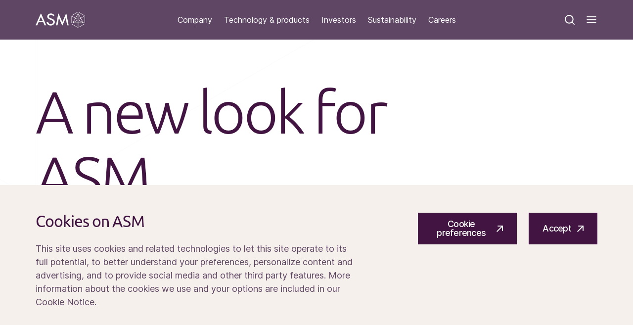

--- FILE ---
content_type: text/html; charset=utf-8
request_url: https://www.asm.com/news/a-new-look-for-asm
body_size: 17372
content:

<!DOCTYPE html>

<html lang="en" dir="ltr" class="o-html">
<head>
    
<title>A new look for ASM   | ASM</title>
<meta charset="UTF-8">
<meta http-equiv="X-UA-Compatible" content="IE=edge" />
<meta name="description" content="A new look for ASM  ">
<meta name="viewport" content="width=device-width, initial-scale=1.0, maximum-scale=5.0">
<meta name="lang" content="en-US" />
<meta name="robots" content="index,follow">

<link rel="canonical" href="https://www.asm.com/news/a-new-look-for-asm" />
	<link rel="alternate" href="https://www.asm.com/news/a-new-look-for-asm" hreflang="en-us" />
    <link rel="alternate" href="https://www.asm.com/news/a-new-look-for-asm" hreflang="x-default" />

<meta property="og:type" content="website" />
<meta property="og:title" content="A new look for ASM  " />
<meta property="og:description" content="A new look for ASM  " />
<meta property="og:url" content="https://www.asm.com/news/a-new-look-for-asm" />
<meta property="og:image" content="https://www.asm.com/media/2d3fnyeo/launch-announcement_a1_v2-002.png?width=952&amp;height=500&amp;quality=90&amp;v=1d966e059646740" />
<meta property="twitter:title" content="A new look for ASM  " />
<meta property="twitter:description" content="A new look for ASM  " />
<meta property="twitter:image" content="https://www.asm.com/media/2d3fnyeo/launch-announcement_a1_v2-002.png?width=952&amp;height=500&amp;quality=90&amp;v=1d966e059646740" />

<meta name="application-name" content="ASM">
<meta name="apple-mobile-web-app-title" content="ASM">

<meta name="google-site-verification" content="D3Cl12TqZcezcn6XXjVF40lnTsdXhz6IRNdmizaSA80" />

    
<script type="application/ld+json">
    {
    "@context": "http://schema.org",
    "@type": "Organization",
    "url": "/",
    "name": "ASM",
    "logo": "/media/uotnslj4/asm-logo2022_rgb_innovationpurple-1.png?width=1200&amp;height=630&amp;v=1d9745f45065ba0"
    }
</script>

    



<link rel="stylesheet" href="/assets/css/main.css?v=Bv352PDkL68jpB_lm-2uQPT8TaYVVLk_EXUcbGVVExg" />

    
<script>
	(function () {

		/**
		* This file provides the main app with all API endpoints,
		* and informs it about the current environment it is running on.
		*/

		var environment = 'production';
		var endpoint = '/api/v1/';

		window.EnvironmentSettings = {};
		window.EnvironmentSettings.endpoint     = endpoint;
		window.EnvironmentSettings.environment  = environment;

	})();

</script>

    <link rel="icon" type="image/x-icon" href="/assets/favicons/favicon.ico">
<link rel="icon" type="image/png" sizes="16x16" href="/assets/favicons/favicon-16x16.png">
<link rel="icon" type="image/png" sizes="32x32" href="/assets/favicons/favicon-32x32.png">
<link rel="icon" type="image/png" sizes="48x48" href="/assets/favicons/favicon-48x48.png">
<link rel="manifest" href="/assets/favicons/manifest.json">
<meta name="mobile-web-app-capable" content="yes">
<meta name="theme-color" content="#5f4664">
<meta name="application-name" content="ASM">
<link rel="apple-touch-icon" sizes="57x57" href="/assets/favicons/apple-touch-icon-57x57.png">
<link rel="apple-touch-icon" sizes="60x60" href="/assets/favicons/apple-touch-icon-60x60.png">
<link rel="apple-touch-icon" sizes="72x72" href="/assets/favicons/apple-touch-icon-72x72.png">
<link rel="apple-touch-icon" sizes="76x76" href="/assets/favicons/apple-touch-icon-76x76.png">
<link rel="apple-touch-icon" sizes="114x114" href="/assets/favicons/apple-touch-icon-114x114.png">
<link rel="apple-touch-icon" sizes="120x120" href="/assets/favicons/apple-touch-icon-120x120.png">
<link rel="apple-touch-icon" sizes="144x144" href="/assets/favicons/apple-touch-icon-144x144.png">
<link rel="apple-touch-icon" sizes="152x152" href="/assets/favicons/apple-touch-icon-152x152.png">
<link rel="apple-touch-icon" sizes="167x167" href="/assets/favicons/apple-touch-icon-167x167.png">
<link rel="apple-touch-icon" sizes="180x180" href="/assets/favicons/apple-touch-icon-180x180.png">
<link rel="apple-touch-icon" sizes="1024x1024" href="/assets/favicons/apple-touch-icon-1024x1024.png">
<meta name="apple-mobile-web-app-capable" content="yes">
<meta name="apple-mobile-web-app-status-bar-style" content="black-translucent">
<meta name="apple-mobile-web-app-title" content="ASM">
<link rel="apple-touch-startup-image" media="(device-width: 320px) and (device-height: 568px) and (-webkit-device-pixel-ratio: 2) and (orientation: portrait)" href="/assets/favicons/apple-touch-startup-image-640x1136.png">
<link rel="apple-touch-startup-image" media="(device-width: 320px) and (device-height: 568px) and (-webkit-device-pixel-ratio: 2) and (orientation: landscape)" href="/assets/favicons/apple-touch-startup-image-1136x640.png">
<link rel="apple-touch-startup-image" media="(device-width: 375px) and (device-height: 667px) and (-webkit-device-pixel-ratio: 2) and (orientation: portrait)" href="/assets/favicons/apple-touch-startup-image-750x1334.png">
<link rel="apple-touch-startup-image" media="(device-width: 375px) and (device-height: 667px) and (-webkit-device-pixel-ratio: 2) and (orientation: landscape)" href="/assets/favicons/apple-touch-startup-image-1334x750.png">
<link rel="apple-touch-startup-image" media="(device-width: 375px) and (device-height: 812px) and (-webkit-device-pixel-ratio: 3) and (orientation: portrait)" href="/assets/favicons/apple-touch-startup-image-1125x2436.png">
<link rel="apple-touch-startup-image" media="(device-width: 375px) and (device-height: 812px) and (-webkit-device-pixel-ratio: 3) and (orientation: landscape)" href="/assets/favicons/apple-touch-startup-image-2436x1125.png">
<link rel="apple-touch-startup-image" media="(device-width: 390px) and (device-height: 844px) and (-webkit-device-pixel-ratio: 3) and (orientation: portrait)" href="/assets/favicons/apple-touch-startup-image-1170x2532.png">
<link rel="apple-touch-startup-image" media="(device-width: 390px) and (device-height: 844px) and (-webkit-device-pixel-ratio: 3) and (orientation: landscape)" href="/assets/favicons/apple-touch-startup-image-2532x1170.png">
<link rel="apple-touch-startup-image" media="(device-width: 414px) and (device-height: 896px) and (-webkit-device-pixel-ratio: 2) and (orientation: portrait)" href="/assets/favicons/apple-touch-startup-image-828x1792.png">
<link rel="apple-touch-startup-image" media="(device-width: 414px) and (device-height: 896px) and (-webkit-device-pixel-ratio: 2) and (orientation: landscape)" href="/assets/favicons/apple-touch-startup-image-1792x828.png">
<link rel="apple-touch-startup-image" media="(device-width: 414px) and (device-height: 896px) and (-webkit-device-pixel-ratio: 3) and (orientation: portrait)" href="/assets/favicons/apple-touch-startup-image-1242x2688.png">
<link rel="apple-touch-startup-image" media="(device-width: 414px) and (device-height: 896px) and (-webkit-device-pixel-ratio: 3) and (orientation: landscape)" href="/assets/favicons/apple-touch-startup-image-2688x1242.png">
<link rel="apple-touch-startup-image" media="(device-width: 414px) and (device-height: 736px) and (-webkit-device-pixel-ratio: 3) and (orientation: portrait)" href="/assets/favicons/apple-touch-startup-image-1242x2208.png">
<link rel="apple-touch-startup-image" media="(device-width: 414px) and (device-height: 736px) and (-webkit-device-pixel-ratio: 3) and (orientation: landscape)" href="/assets/favicons/apple-touch-startup-image-2208x1242.png">
<link rel="apple-touch-startup-image" media="(device-width: 428px) and (device-height: 926px) and (-webkit-device-pixel-ratio: 3) and (orientation: portrait)" href="/assets/favicons/apple-touch-startup-image-1284x2778.png">
<link rel="apple-touch-startup-image" media="(device-width: 428px) and (device-height: 926px) and (-webkit-device-pixel-ratio: 3) and (orientation: landscape)" href="/assets/favicons/apple-touch-startup-image-2778x1284.png">
<link rel="apple-touch-startup-image" media="(device-width: 768px) and (device-height: 1024px) and (-webkit-device-pixel-ratio: 2) and (orientation: portrait)" href="/assets/favicons/apple-touch-startup-image-1536x2048.png">
<link rel="apple-touch-startup-image" media="(device-width: 768px) and (device-height: 1024px) and (-webkit-device-pixel-ratio: 2) and (orientation: landscape)" href="/assets/favicons/apple-touch-startup-image-2048x1536.png">
<link rel="apple-touch-startup-image" media="(device-width: 810px) and (device-height: 1080px) and (-webkit-device-pixel-ratio: 2) and (orientation: portrait)" href="/assets/favicons/apple-touch-startup-image-1620x2160.png">
<link rel="apple-touch-startup-image" media="(device-width: 810px) and (device-height: 1080px) and (-webkit-device-pixel-ratio: 2) and (orientation: landscape)" href="/assets/favicons/apple-touch-startup-image-2160x1620.png">
<link rel="apple-touch-startup-image" media="(device-width: 834px) and (device-height: 1194px) and (-webkit-device-pixel-ratio: 2) and (orientation: portrait)" href="/assets/favicons/apple-touch-startup-image-1668x2388.png">
<link rel="apple-touch-startup-image" media="(device-width: 834px) and (device-height: 1194px) and (-webkit-device-pixel-ratio: 2) and (orientation: landscape)" href="/assets/favicons/apple-touch-startup-image-2388x1668.png">
<link rel="apple-touch-startup-image" media="(device-width: 834px) and (device-height: 1112px) and (-webkit-device-pixel-ratio: 2) and (orientation: portrait)" href="/assets/favicons/apple-touch-startup-image-1668x2224.png">
<link rel="apple-touch-startup-image" media="(device-width: 834px) and (device-height: 1112px) and (-webkit-device-pixel-ratio: 2) and (orientation: landscape)" href="/assets/favicons/apple-touch-startup-image-2224x1668.png">
<link rel="apple-touch-startup-image" media="(device-width: 1024px) and (device-height: 1366px) and (-webkit-device-pixel-ratio: 2) and (orientation: portrait)" href="/assets/favicons/apple-touch-startup-image-2048x2732.png">
<link rel="apple-touch-startup-image" media="(device-width: 1024px) and (device-height: 1366px) and (-webkit-device-pixel-ratio: 2) and (orientation: landscape)" href="/assets/favicons/apple-touch-startup-image-2732x2048.png">
<meta name="msapplication-TileColor" content="#fff">
<meta name="msapplication-TileImage" content="/assets/favicons/mstile-144x144.png">
<meta name="msapplication-config" content="/assets/favicons/browserconfig.xml">


    
<script>
	var cookieVersion = "1.0";
</script>

    
    <script>
        window.dataLayer = window.dataLayer || [];
        dataLayer.push({
            'event': 'init',
            'page':
            {
                'type': 'PageNews',
                'language': 'en',
                'locale': 'en-US',
            },
        });
    </script>

    <!-- Google Tag Manager -->
<script>(function(w,d,s,l,i){w[l]=w[l]||[];w[l].push({'gtm.start':
new Date().getTime(),event:'gtm.js'});var f=d.getElementsByTagName(s)[0],
j=d.createElement(s),dl=l!='dataLayer'?'&l='+l:'';j.async=true;j.src=
'https://www.googletagmanager.com/gtm.js?id='+i+dl;f.parentNode.insertBefore(j,f);
})(window,document,'script','dataLayer','GTM-M5XD9KF');</script>
<!-- End Google Tag Manager -->
 
<!-- Google Tag Manager (noscript) -->
<noscript><iframe src=https://www.googletagmanager.com/ns.html?id=GTM-M5XD9KF
height="0" width="0" style="display:none;visibility:hidden"></iframe></noscript>
<!-- End Google Tag Manager (noscript) -->

<meta name="google-site-verification" content="MS2Q74r8DiYh00ueK2E3PXMMYdq0V-1CXR3soe2Uho8" />

<!-- Hotjar Tracking Code for my site --><script> (function(h,o,t,j,a,r){ h.hj=h.hj||function(){(h.hj.q=h.hj.q||[]).push(arguments)}; h._hjSettings={hjid:3459836,hjsv:6}; a=o.getElementsByTagName('head')[0]; r=o.createElement('script');r.async=1; r.src=t+h._hjSettings.hjid+j+h._hjSettings.hjsv; a.appendChild(r); })(window,document,'https://static.hotjar.com/c/hotjar-','.js?sv=');</script>

<!-- Meta Pixel Code -->
<script>
!function(f,b,e,v,n,t,s)
{if(f.fbq)return;n=f.fbq=function(){n.callMethod?
n.callMethod.apply(n,arguments):n.queue.push(arguments)};
if(!f._fbq)f._fbq=n;n.push=n;n.loaded=!0;n.version='2.0';
n.queue=[];t=b.createElement(e);t.async=!0;
t.src=v;s=b.getElementsByTagName(e)[0];
s.parentNode.insertBefore(t,s)}(window, document,'script',
'https://connect.facebook.net/en_US/fbevents.js');
fbq('init', '1705632549851121');
fbq('track', 'PageView');
</script>
<noscript><img height="1" width="1" style="display:none"
src="https://www.facebook.com/tr?id=1705632549851121&ev=PageView&noscript=1"
/></noscript>
<!-- End Meta Pixel Code -->
</head>
<body>
    

<header class="c-header" js-hook-header>
    <div class="o-container">
        <div class="o-grid">
            <div class="o-col-6 o-col-3--lg header__logo">
                <a href="/" class="header__main-link" aria-label=Go back to the homepage>
                    <svg width="100" height="32" viewBox="0 0 100 32" fill="none" xmlns="http://www.w3.org/2000/svg"><path d="m7.268 17.941 3.318-7.776c.04-.088.078-.103.12-.103.043 0 .078.014.117.1l3.392 7.78H7.268Zm4.25-13.697c-.233-.544-.47-.626-.716-.626-.247 0-.48.086-.717.626L0 27.256h3.265l2.792-6.498h9.334l2.721 6.498h3.3L11.519 4.244Zm55.265 23.012-4.43-22.991c-.117-.6-.367-.728-.558-.728-.236 0-.445.202-.614.6L54.02 20.762 46.856 4.137c-.169-.398-.377-.6-.617-.6-.19 0-.441.127-.558.728l-4.43 22.99h3.057l2.669-14.092c.06-.277.18-.337.271-.337.089 0 .166.057.237.163l6.139 14.27h.787l6.138-14.266c.07-.11.148-.167.237-.167.088 0 .208.06.268.323l2.672 14.11h3.057v-.003ZM32.486 13.604l-1.708-.668-.177-.071c-1.73-.69-3.88-1.63-3.88-3.385 0-2.054 2.186-3.428 4.212-3.428s2.71.472 4.218 1.989c.173.174.607.44 1.038.39.36-.038.667-.23.748-.283.075-.036.286-.15.509-.42.367-.44.243-1.112.014-1.406-1.529-1.993-3.823-3.09-6.46-3.09-4.24 0-7.438 2.706-7.438 6.155 0 3.45 2.838 5.027 5.75 6.203l1.572.607c2.312.938 4.705 1.957 4.705 4.49 0 2.533-2.683 4.139-5.168 4.139-2.485 0-4.554-1.67-4.938-4.06l-.05-.352H22.15c.025.72.128 1.136.128 1.136.857 3.702 4.055 6.096 8.214 6.096 4.67 0 8.327-3.207 8.327-7.3 0-3.858-3.128-5.502-6.333-6.75M99.618 9.05a.38.38 0 0 0-.38.383v13.134a.38.38 0 1 0 .762 0V9.433a.38.38 0 0 0-.382-.383Zm-27.438 0a.38.38 0 0 0-.381.383v13.134a.38.38 0 1 0 .762 0V9.433a.38.38 0 0 0-.38-.383Zm1.398-1.393 11.303-6.565a.389.389 0 0 0 .141-.525.383.383 0 0 0-.522-.142L73.197 6.993a.384.384 0 0 0 .381.668v-.004ZM98.221 24.34l-11.303 6.567a.389.389 0 0 0-.14.526.383.383 0 0 0 .522.142l11.303-6.568a.384.384 0 0 0-.381-.668Zm-13.339 6.567L73.579 24.34a.38.38 0 0 0-.523.142.386.386 0 0 0 .141.526L84.5 31.575a.38.38 0 0 0 .523-.142.386.386 0 0 0-.141-.526Zm13.72-23.914L87.295.425a.38.38 0 0 0-.522.142.386.386 0 0 0 .141.525l11.303 6.569a.38.38 0 0 0 .523-.142.386.386 0 0 0-.142-.526h.004Zm-2.03 15.652a.439.439 0 0 0 .378-.658l-5.147-8.973L97.68 9.6a.384.384 0 0 0-.381-.668l-5.877 3.414-5.143-8.966a.433.433 0 0 0-.752 0l-5.143 8.966-5.878-3.413a.38.38 0 0 0-.522.142.386.386 0 0 0 .141.525l5.877 3.414-5.146 8.973a.439.439 0 0 0 .378.658h10.293v6.824a.38.38 0 1 0 .762 0v-6.824h10.294-.011Zm-8.666-7.809a.384.384 0 0 0 .522.143l2.687-1.563 4.455 7.765-9.291-5.4V4.982l4.455 7.766-2.687 1.563a.389.389 0 0 0-.141.525Zm-4.155-.525-2.686-1.56 4.448-7.754v10.792l-9.288 5.396 4.455-7.766 2.686 1.56a.38.38 0 0 0 .523-.143.386.386 0 0 0-.141-.525h.003Zm-7.11 7.517 9.256-5.379 9.256 5.379h-8.878v-3.109a.38.38 0 1 0-.762 0v3.109h-8.875.004Z" fill="currentColor"/></svg>
                </a>
            </div>
            <nav class="header__main-nav o-col-6--lg">
                <ul class="header__main-list">
                        <li class="header__main-item">
                            
<a href="/our-company" class="header__main-link" title="Company">
Company    
    
                            
</a>

                        </li>
                        <li class="header__main-item">
                            
<a href="/our-technology-products" class="header__main-link" title="Technology &amp; products">
Technology &amp; products    
    
                            
</a>

                        </li>
                        <li class="header__main-item">
                            
<a href="/investors" class="header__main-link" title="Investors">
Investors    
    
                            
</a>

                        </li>
                        <li class="header__main-item">
                            
<a href="/sustainability" class="header__main-link" title="Sustainability">
Sustainability    
    
                            
</a>

                        </li>
                        <li class="header__main-item">
                            
<a href="/careers" class="header__main-link" title="Careers">
Careers    
    
                            
</a>

                        </li>
                </ul>
            </nav>
            <div class="o-col-6 o-col-3--lg u-flex u-flex-end u-flex-middle">
                
<button type="button"
                  href=""
                  target=""
                  rel=""
                  aria-label="Search"
                  aria-controls=""
                  class="
c-button--primary
c-button--variant-background-white

 button--icon
header__search"
js-hook-quick-search-open
aria-controls="quickSearch" aria-expanded="False" >


        <span class="button__icon"><svg width="24" height="24" viewBox="0 0 24 24" fill="none" xmlns="http://www.w3.org/2000/svg"><path fill-rule="evenodd" clip-rule="evenodd" d="M10.875 4a6.875 6.875 0 1 0 0 13.75 6.875 6.875 0 0 0 0-13.75ZM2 10.875a8.875 8.875 0 1 1 17.75 0 8.875 8.875 0 0 1-17.75 0Z" fill="currentColor"/><path fill-rule="evenodd" clip-rule="evenodd" d="m16.444 15.03 5.97 5.97L21 22.414l-5.97-5.97 1.414-1.414Z" fill="currentColor"/></svg></span>

</button>

                
                <button class="c-button--primary header__toggle" aria-controls="nav-wrapper" aria-expanded="false" js-hook-header-toggle aria-label=Toggle Navigation>
                        <div class="header__toggle-bar"></div>
                        <div class="header__toggle-bar"></div>
                        <div class="header__toggle-bar"></div>
                </button>
                <nav class="header__wrapper" id='nav-wrapper' js-hook-header-wrapper>
                    <div class="header__inner o-container">
                        <div class="header__mobile o-grid">
                            <div class="o-col-12">
                                    
<div class="c-accordion" data-autoclose="true" js-hook-accordion>
    
                                        
<details class="accordion__detail" id="0"
         js-hook-accordion-detail>
    <summary class="accordion__item-summary u-flex u-flex-middle u-flex-between" js-hook-accordion-summary>
        Company

        <span class="accordion__item-summary-container" js-hook-replace-content="count-0">
        </span>

        <span class="accordion__item-icon--svg">
                <svg width="16" height="10" viewBox="0 0 16 10" fill="none" xmlns="http://www.w3.org/2000/svg"><path fill-rule="evenodd" clip-rule="evenodd" d="m9.414 8.293-8-8-1.415 1.414 8 8 1.415-1.414Z" fill="currentColor"/><path fill-rule="evenodd" clip-rule="evenodd" d="m6.585 8.293 8-8L16 1.707l-8 8-1.415-1.414Z" fill="currentColor"/></svg>
        </span>
    </summary>
    <div class="accordion__item-content" js-hook-accordion-content>
        
                                            <ul class="header__list">
                                                    <li class="header__item">
                                                        
<a href="/our-company" class="header__link" title="Company">
Company    
    
</a>

                                                    </li>
                                                    <li class="header__item">
                                                        
<a href="/our-company/purpose-mission" class="header__link" title="Mission &amp; purpose">
Mission &amp; purpose    
    
</a>

                                                    </li>
                                                    <li class="header__item">
                                                        
<a href="/our-company/strategy" class="header__link" title="Strategy">
Strategy    
    
</a>

                                                    </li>
                                                    <li class="header__item">
                                                        
<a href="/our-company/our-story" class="header__link" title="Our story">
Our story    
    
</a>

                                                    </li>
                                            </ul>
                                        
    </div>
</details>

                                    
</div>

                                    
<div class="c-accordion" data-autoclose="true" js-hook-accordion>
    
                                        
<details class="accordion__detail" id="1"
         js-hook-accordion-detail>
    <summary class="accordion__item-summary u-flex u-flex-middle u-flex-between" js-hook-accordion-summary>
        Technology

        <span class="accordion__item-summary-container" js-hook-replace-content="count-1">
        </span>

        <span class="accordion__item-icon--svg">
                <svg width="16" height="10" viewBox="0 0 16 10" fill="none" xmlns="http://www.w3.org/2000/svg"><path fill-rule="evenodd" clip-rule="evenodd" d="m9.414 8.293-8-8-1.415 1.414 8 8 1.415-1.414Z" fill="currentColor"/><path fill-rule="evenodd" clip-rule="evenodd" d="m6.585 8.293 8-8L16 1.707l-8 8-1.415-1.414Z" fill="currentColor"/></svg>
        </span>
    </summary>
    <div class="accordion__item-content" js-hook-accordion-content>
        
                                            <ul class="header__list">
                                                    <li class="header__item">
                                                        
<a href="/our-technology-products" class="header__link" title="Technology">
Technology    
    
</a>

                                                    </li>
                                                    <li class="header__item">
                                                        
<a href="/our-technology-products/ald" class="header__link" title="ALD">
ALD    
    
</a>

                                                    </li>
                                                    <li class="header__item">
                                                        
<a href="/our-technology-products/epitaxy" class="header__link" title="Epitaxy">
Epitaxy    
    
</a>

                                                    </li>
                                                    <li class="header__item">
                                                        
<a href="/our-technology-products/silicon-carbide" class="header__link" title="Silicon carbide">
Silicon carbide    
    
</a>

                                                    </li>
                                                    <li class="header__item">
                                                        
<a href="/our-technology-products/pecvd" class="header__link" title="PECVD">
PECVD    
    
</a>

                                                    </li>
                                                    <li class="header__item">
                                                        
<a href="/our-technology-products/vertical-furnace" class="header__link" title="Vertical Furnaces">
Vertical Furnaces    
    
</a>

                                                    </li>
                                            </ul>
                                        
    </div>
</details>

                                    
</div>

                                    
<div class="c-accordion" data-autoclose="true" js-hook-accordion>
    
                                        
<details class="accordion__detail" id="2"
         js-hook-accordion-detail>
    <summary class="accordion__item-summary u-flex u-flex-middle u-flex-between" js-hook-accordion-summary>
        Investors

        <span class="accordion__item-summary-container" js-hook-replace-content="count-2">
        </span>

        <span class="accordion__item-icon--svg">
                <svg width="16" height="10" viewBox="0 0 16 10" fill="none" xmlns="http://www.w3.org/2000/svg"><path fill-rule="evenodd" clip-rule="evenodd" d="m9.414 8.293-8-8-1.415 1.414 8 8 1.415-1.414Z" fill="currentColor"/><path fill-rule="evenodd" clip-rule="evenodd" d="m6.585 8.293 8-8L16 1.707l-8 8-1.415-1.414Z" fill="currentColor"/></svg>
        </span>
    </summary>
    <div class="accordion__item-content" js-hook-accordion-content>
        
                                            <ul class="header__list">
                                                    <li class="header__item">
                                                        
<a href="/investors" class="header__link" title="Investors">
Investors    
    
</a>

                                                    </li>
                                                    <li class="header__item">
                                                        
<a href="/investors/investment-story" class="header__link" title="Investment story">
Investment story    
    
</a>

                                                    </li>
                                                    <li class="header__item">
                                                        
<a href="/investors/results-center" class="header__link" title="Results center">
Results center    
    
</a>

                                                    </li>
                                                    <li class="header__item">
                                                        
<a href="/investors/corporate-governance-principles/management-and-supervision" class="header__link" title="Management &amp; supervision">
Management &amp; supervision    
    
</a>

                                                    </li>
                                                    <li class="header__item">
                                                        
<a href="/investors/ir-contacts" class="header__link" title="Contact IR">
Contact IR    
    
</a>

                                                    </li>
                                            </ul>
                                        
    </div>
</details>

                                    
</div>

                                    
<div class="c-accordion" data-autoclose="true" js-hook-accordion>
    
                                        
<details class="accordion__detail" id="3"
         js-hook-accordion-detail>
    <summary class="accordion__item-summary u-flex u-flex-middle u-flex-between" js-hook-accordion-summary>
        Careers

        <span class="accordion__item-summary-container" js-hook-replace-content="count-3">
        </span>

        <span class="accordion__item-icon--svg">
                <svg width="16" height="10" viewBox="0 0 16 10" fill="none" xmlns="http://www.w3.org/2000/svg"><path fill-rule="evenodd" clip-rule="evenodd" d="m9.414 8.293-8-8-1.415 1.414 8 8 1.415-1.414Z" fill="currentColor"/><path fill-rule="evenodd" clip-rule="evenodd" d="m6.585 8.293 8-8L16 1.707l-8 8-1.415-1.414Z" fill="currentColor"/></svg>
        </span>
    </summary>
    <div class="accordion__item-content" js-hook-accordion-content>
        
                                            <ul class="header__list">
                                                    <li class="header__item">
                                                        
<a href="/careers" class="header__link" title="Careers">
Careers    
    
</a>

                                                    </li>
                                                    <li class="header__item">
                                                        
<a href="/open-vacancies" class="header__link" title="Open Vacancies">
Open Vacancies    
    
</a>

                                                    </li>
                                            </ul>
                                        
    </div>
</details>

                                    
</div>

                                <ul class="header__list header__list--highlight">
                                        <li class="header__item">
                                            
<a href="/news" class="header__link " title="News">
News    
    
                                            
</a>

                                        </li>
                                        <li class="header__item">
                                            
<a href="/calendar" class="header__link " title="Calendar">
Calendar    
    
                                            
</a>

                                        </li>
                                        <li class="header__item">
                                            
<a href="/sustainability" class="header__link " title="Sustainability">
Sustainability    
    
                                            
</a>

                                        </li>
                                        <li class="header__item">
                                            
<a href="/service-and-support" class="header__link " title="Service and support">
Service and support    
    
                                            
</a>

                                        </li>
                                        <li class="header__item">
                                            
<a href="/contact-us" class="header__link " title="Contact us">
Contact us    
    
                                            
</a>

                                        </li>
                                </ul>

                                    <ul class="header__socials-unordered-list">
                                            <li>
                                                
<a href="https://nl.linkedin.com/company/asm" target="_blank" class="header__socials-link" title="LinkedIn" aria-label="LinkedIn">
    <svg width="20" height="20" viewBox="0 0 20 20" fill="none" xmlns="http://www.w3.org/2000/svg"><path d="M4.167 2.5a2.063 2.063 0 0 1-2.084 2.083A2.063 2.063 0 0 1 0 2.5C0 1.333.917.417 2.083.417c1.167 0 2.084.916 2.084 2.083Zm0 3.75H0v13.333h4.167V6.25Zm6.666 0H6.667v13.333h4.166v-7c0-3.916 5-4.25 5 0v7H20v-8.416c0-6.584-7.417-6.334-9.167-3.084V6.25Z" fill="currentColor"/></svg>
    
</a>

                                            </li>
                                            <li>
                                                
<a href="https://www.glassdoor.com/Overview/Working-at-ASM-International-NV-EI_IE10613.11,31.htm" target="_blank" class="header__socials-link" title="Glassdoor" aria-label="Glassdoor">
    <svg width="24" height="24" viewBox="0 0 24 24" fill="none" xmlns="http://www.w3.org/2000/svg"><path d="M16.413 19.143H4.648C4.648 20.721 5.963 22 7.587 22h8.824c1.624 0 2.941-1.28 2.941-2.857V7.41a.104.104 0 0 0-.106-.104h-2.729a.106.106 0 0 0-.105.105v11.733Zm0-17.143c1.623 0 2.94 1.28 2.94 2.858H7.589V16.59a.106.106 0 0 1-.108.104H4.754a.106.106 0 0 1-.107-.104V4.857C4.647 3.28 5.963 2 7.587 2h8.826Z" fill="currentColor"/></svg>
    
</a>

                                            </li>
                                            <li>
                                                
<a href="https://www.facebook.com/ASMOfficialCompany" target="_blank" class="header__socials-link" title="Facebook" aria-label="Facebook">
    <svg width="24" height="24" viewBox="0 0 24 24" fill="none" xmlns="http://www.w3.org/2000/svg"><path d="M9.5 8.667H7V12h2.5v10h4.167V12h3L17 8.667h-3.333V7.25c0-.75.166-1.083.916-1.083H17V2h-3.167c-3 0-4.333 1.333-4.333 3.833v2.834Z" fill="currentColor"/></svg>
    
</a>

                                            </li>
                                            <li>
                                                
<a href="https://www.instagram.com/asmofficialcompany/" target="_blank" class="header__socials-link" title="Instagram" aria-label="Instagram">
    <svg width="24" height="24" viewBox="0 0 24 24" fill="none" xmlns="http://www.w3.org/2000/svg"><path d="M12 3.833c2.667 0 3 0 4.083.084 2.75.083 4 1.416 4.084 4.083.083 1.083.083 1.333.083 4s0 3-.083 4c-.084 2.667-1.417 4-4.084 4.083-1.083.084-1.333.084-4.083.084-2.667 0-3 0-4-.084C5.25 20 4 18.667 3.917 16c-.084-1.083-.084-1.333-.084-4s0-3 .084-4C4 5.333 5.333 4 8 3.917c1-.084 1.333-.084 4-.084ZM12 2c-2.75 0-3.083 0-4.083.083C4.25 2.25 2.25 4.25 2.083 7.917 2 8.917 2 9.25 2 12s0 3.083.083 4.083c.167 3.667 2.167 5.667 5.834 5.834C8.917 22 9.25 22 12 22s3.083 0 4.083-.083c3.667-.167 5.667-2.167 5.834-5.834C22 15.083 22 14.75 22 12s0-3.083-.083-4.083C21.75 4.25 19.75 2.25 16.083 2.083 15.083 2 14.75 2 12 2Zm0 4.833c-2.833 0-5.167 2.334-5.167 5.167 0 2.833 2.334 5.167 5.167 5.167 2.833 0 5.167-2.334 5.167-5.167 0-2.833-2.334-5.167-5.167-5.167Zm0 8.5A3.343 3.343 0 0 1 8.667 12c0-1.833 1.5-3.333 3.333-3.333 1.833 0 3.333 1.5 3.333 3.333 0 1.833-1.5 3.333-3.333 3.333ZM17.333 5.5c-.666 0-1.166.5-1.166 1.167 0 .666.5 1.166 1.166 1.166.667 0 1.167-.5 1.167-1.166C18.5 6 18 5.5 17.333 5.5Z" fill="currentColor"/></svg>
    
</a>

                                            </li>
                                            <li>
                                                
<a href="https://www.youtube.com/c/ASM_Official" target="_blank" class="header__socials-link" title="YouTube" aria-label="YouTube">
    <svg width="24" height="24" viewBox="0 0 24 24" fill="none" xmlns="http://www.w3.org/2000/svg"><path fill-rule="evenodd" clip-rule="evenodd" d="m19.434 5.23.013.001c.802.062 1.228.214 1.462.354.193.115.362.28.524.647.183.415.339 1.053.438 2.053.097.99.13 2.215.13 3.752s-.033 2.77-.13 3.768c-.1 1.01-.256 1.659-.44 2.08-.165.376-.333.536-.512.64-.22.13-.63.274-1.421.315h-.009c-3.519.196-11.419.196-14.956.002-.79-.063-1.21-.214-1.442-.353-.192-.114-.362-.28-.524-.647-.183-.414-.339-1.052-.438-2.053-.097-.99-.13-2.215-.13-3.752s.033-2.762.13-3.752c.1-1 .255-1.638.438-2.053.162-.366.332-.532.524-.647.234-.14.66-.292 1.462-.354h.013c3.49-.291 11.379-.291 14.868 0ZM0 12.037c0 6.2.5 8.5 4.4 8.8 3.6.2 11.6.2 15.2 0 3.9-.2 4.4-2.6 4.4-8.8 0-6.2-.5-8.5-4.4-8.8-3.6-.3-11.6-.3-15.2 0-3.9.3-4.4 2.6-4.4 8.8Zm10.447 3.277A1 1 0 0 1 9 14.42V9.656a1 1 0 0 1 1.447-.895l4.764 2.382a1 1 0 0 1 0 1.789l-4.764 2.382Z" fill="currentColor"/></svg>
    
</a>

                                            </li>
                                    </ul>

                                <ul class="header__list header__list--external">
                                        <li class="header__item">
                                            
<a href="https://www.asm.com/media-portal" target="_blank" class="header__link u-flex u-flex-middle u-flex-between" title="Media portal">
Media portal    <svg width="18" height="18" viewBox="0 0 18 18" fill="none" xmlns="http://www.w3.org/2000/svg"><path fill-rule="evenodd" clip-rule="evenodd" d="M16.312 0v12.657H18V0h-1.688Z" fill="currentColor"/><path fill-rule="evenodd" clip-rule="evenodd" d="M16.807 0 4.277 12.53l1.193 1.193L18 1.193 16.807 0Z" fill="currentColor"/><path fill-rule="evenodd" clip-rule="evenodd" d="M18 0H5.343v1.688H18V0ZM0 3.728h5.42v1.693H1.693v10.886H12.58V12.58h1.693V18H0V3.729Z" fill="currentColor"/></svg>
    
</a>

                                        </li>
                                </ul>
                            </div>
                        </div>
                        <div class="header__desktop o-grid">
                                <ul class="header__list o-col-12 o-col-2--lg">
                                        <li class="header__item">
                                            
<a href="/our-company" class="header__link header__link--is-primary" title="Company">
Company    
    
                                                    <span class="header__link-icon-container">
                                                        <svg width="13" height="13" viewBox="0 0 13 13" fill="none" xmlns="http://www.w3.org/2000/svg"><path fill="currentColor" d="M2.276 0H13v1.87H2.276z"/><path fill="currentColor" d="M12.999 0v10.724h-1.87V0z"/><path fill="currentColor" d="M12.996 1.343 1.321 13.018 0 11.696 11.674.02z"/></svg>
                                                    </span>
                                            
</a>

                                        </li>
                                        <li class="header__item">
                                            
<a href="/our-company/purpose-mission" class="header__link" title="Mission &amp; purpose">
Mission &amp; purpose    
    
                                            
</a>

                                        </li>
                                        <li class="header__item">
                                            
<a href="/our-company/strategy" class="header__link" title="Strategy">
Strategy    
    
                                            
</a>

                                        </li>
                                        <li class="header__item">
                                            
<a href="/our-company/our-story" class="header__link" title="Our story">
Our story    
    
                                            
</a>

                                        </li>
                                </ul>
                                <ul class="header__list o-col-12 o-col-2--lg">
                                        <li class="header__item">
                                            
<a href="/our-technology-products" class="header__link header__link--is-primary" title="Technology">
Technology    
    
                                                    <span class="header__link-icon-container">
                                                        <svg width="13" height="13" viewBox="0 0 13 13" fill="none" xmlns="http://www.w3.org/2000/svg"><path fill="currentColor" d="M2.276 0H13v1.87H2.276z"/><path fill="currentColor" d="M12.999 0v10.724h-1.87V0z"/><path fill="currentColor" d="M12.996 1.343 1.321 13.018 0 11.696 11.674.02z"/></svg>
                                                    </span>
                                            
</a>

                                        </li>
                                        <li class="header__item">
                                            
<a href="/our-technology-products/ald" class="header__link" title="ALD">
ALD    
    
                                            
</a>

                                        </li>
                                        <li class="header__item">
                                            
<a href="/our-technology-products/epitaxy" class="header__link" title="Epitaxy">
Epitaxy    
    
                                            
</a>

                                        </li>
                                        <li class="header__item">
                                            
<a href="/our-technology-products/silicon-carbide" class="header__link" title="Silicon carbide">
Silicon carbide    
    
                                            
</a>

                                        </li>
                                        <li class="header__item">
                                            
<a href="/our-technology-products/pecvd" class="header__link" title="PECVD">
PECVD    
    
                                            
</a>

                                        </li>
                                        <li class="header__item">
                                            
<a href="/our-technology-products/vertical-furnace" class="header__link" title="Vertical Furnaces">
Vertical Furnaces    
    
                                            
</a>

                                        </li>
                                </ul>
                                <ul class="header__list o-col-12 o-col-2--lg">
                                        <li class="header__item">
                                            
<a href="/investors" class="header__link header__link--is-primary" title="Investors">
Investors    
    
                                                    <span class="header__link-icon-container">
                                                        <svg width="13" height="13" viewBox="0 0 13 13" fill="none" xmlns="http://www.w3.org/2000/svg"><path fill="currentColor" d="M2.276 0H13v1.87H2.276z"/><path fill="currentColor" d="M12.999 0v10.724h-1.87V0z"/><path fill="currentColor" d="M12.996 1.343 1.321 13.018 0 11.696 11.674.02z"/></svg>
                                                    </span>
                                            
</a>

                                        </li>
                                        <li class="header__item">
                                            
<a href="/investors/investment-story" class="header__link" title="Investment story">
Investment story    
    
                                            
</a>

                                        </li>
                                        <li class="header__item">
                                            
<a href="/investors/results-center" class="header__link" title="Results center">
Results center    
    
                                            
</a>

                                        </li>
                                        <li class="header__item">
                                            
<a href="/investors/corporate-governance-principles/management-and-supervision" class="header__link" title="Management &amp; supervision">
Management &amp; supervision    
    
                                            
</a>

                                        </li>
                                        <li class="header__item">
                                            
<a href="/investors/ir-contacts" class="header__link" title="Contact IR">
Contact IR    
    
                                            
</a>

                                        </li>
                                </ul>
                                <ul class="header__list o-col-12 o-col-2--lg">
                                        <li class="header__item">
                                            
<a href="/careers" class="header__link header__link--is-primary" title="Careers">
Careers    
    
                                                    <span class="header__link-icon-container">
                                                        <svg width="13" height="13" viewBox="0 0 13 13" fill="none" xmlns="http://www.w3.org/2000/svg"><path fill="currentColor" d="M2.276 0H13v1.87H2.276z"/><path fill="currentColor" d="M12.999 0v10.724h-1.87V0z"/><path fill="currentColor" d="M12.996 1.343 1.321 13.018 0 11.696 11.674.02z"/></svg>
                                                    </span>
                                            
</a>

                                        </li>
                                        <li class="header__item">
                                            
<a href="/open-vacancies" class="header__link" title="Open Vacancies">
Open Vacancies    
    
                                            
</a>

                                        </li>
                                </ul>
                            <div class="o-col-12 o-col-3--lg">
                                <ul class="header__list header__list--highlight">
                                        <li class="header__item">
                                            
<a href="/news" class="header__link " title="News">
News    
    
                                            
</a>

                                        </li>
                                        <li class="header__item">
                                            
<a href="/calendar" class="header__link " title="Calendar">
Calendar    
    
                                            
</a>

                                        </li>
                                        <li class="header__item">
                                            
<a href="/sustainability" class="header__link " title="Sustainability">
Sustainability    
    
                                            
</a>

                                        </li>
                                        <li class="header__item">
                                            
<a href="/service-and-support" class="header__link " title="Service and support">
Service and support    
    
                                            
</a>

                                        </li>
                                        <li class="header__item">
                                            
<a href="/contact-us" class="header__link " title="Contact us">
Contact us    
    
                                            
</a>

                                        </li>
                                </ul>

                                    <ul class="header__socials-unordered-list">
                                            <li>
                                                
<a href="https://nl.linkedin.com/company/asm" target="_blank" class="header__socials-link" title="LinkedIn" aria-label="LinkedIn">
    <svg width="20" height="20" viewBox="0 0 20 20" fill="none" xmlns="http://www.w3.org/2000/svg"><path d="M4.167 2.5a2.063 2.063 0 0 1-2.084 2.083A2.063 2.063 0 0 1 0 2.5C0 1.333.917.417 2.083.417c1.167 0 2.084.916 2.084 2.083Zm0 3.75H0v13.333h4.167V6.25Zm6.666 0H6.667v13.333h4.166v-7c0-3.916 5-4.25 5 0v7H20v-8.416c0-6.584-7.417-6.334-9.167-3.084V6.25Z" fill="currentColor"/></svg>
    
</a>

                                            </li>
                                            <li>
                                                
<a href="https://www.glassdoor.com/Overview/Working-at-ASM-International-NV-EI_IE10613.11,31.htm" target="_blank" class="header__socials-link" title="Glassdoor" aria-label="Glassdoor">
    <svg width="24" height="24" viewBox="0 0 24 24" fill="none" xmlns="http://www.w3.org/2000/svg"><path d="M16.413 19.143H4.648C4.648 20.721 5.963 22 7.587 22h8.824c1.624 0 2.941-1.28 2.941-2.857V7.41a.104.104 0 0 0-.106-.104h-2.729a.106.106 0 0 0-.105.105v11.733Zm0-17.143c1.623 0 2.94 1.28 2.94 2.858H7.589V16.59a.106.106 0 0 1-.108.104H4.754a.106.106 0 0 1-.107-.104V4.857C4.647 3.28 5.963 2 7.587 2h8.826Z" fill="currentColor"/></svg>
    
</a>

                                            </li>
                                            <li>
                                                
<a href="https://www.facebook.com/ASMOfficialCompany" target="_blank" class="header__socials-link" title="Facebook" aria-label="Facebook">
    <svg width="24" height="24" viewBox="0 0 24 24" fill="none" xmlns="http://www.w3.org/2000/svg"><path d="M9.5 8.667H7V12h2.5v10h4.167V12h3L17 8.667h-3.333V7.25c0-.75.166-1.083.916-1.083H17V2h-3.167c-3 0-4.333 1.333-4.333 3.833v2.834Z" fill="currentColor"/></svg>
    
</a>

                                            </li>
                                            <li>
                                                
<a href="https://www.instagram.com/asmofficialcompany/" target="_blank" class="header__socials-link" title="Instagram" aria-label="Instagram">
    <svg width="24" height="24" viewBox="0 0 24 24" fill="none" xmlns="http://www.w3.org/2000/svg"><path d="M12 3.833c2.667 0 3 0 4.083.084 2.75.083 4 1.416 4.084 4.083.083 1.083.083 1.333.083 4s0 3-.083 4c-.084 2.667-1.417 4-4.084 4.083-1.083.084-1.333.084-4.083.084-2.667 0-3 0-4-.084C5.25 20 4 18.667 3.917 16c-.084-1.083-.084-1.333-.084-4s0-3 .084-4C4 5.333 5.333 4 8 3.917c1-.084 1.333-.084 4-.084ZM12 2c-2.75 0-3.083 0-4.083.083C4.25 2.25 2.25 4.25 2.083 7.917 2 8.917 2 9.25 2 12s0 3.083.083 4.083c.167 3.667 2.167 5.667 5.834 5.834C8.917 22 9.25 22 12 22s3.083 0 4.083-.083c3.667-.167 5.667-2.167 5.834-5.834C22 15.083 22 14.75 22 12s0-3.083-.083-4.083C21.75 4.25 19.75 2.25 16.083 2.083 15.083 2 14.75 2 12 2Zm0 4.833c-2.833 0-5.167 2.334-5.167 5.167 0 2.833 2.334 5.167 5.167 5.167 2.833 0 5.167-2.334 5.167-5.167 0-2.833-2.334-5.167-5.167-5.167Zm0 8.5A3.343 3.343 0 0 1 8.667 12c0-1.833 1.5-3.333 3.333-3.333 1.833 0 3.333 1.5 3.333 3.333 0 1.833-1.5 3.333-3.333 3.333ZM17.333 5.5c-.666 0-1.166.5-1.166 1.167 0 .666.5 1.166 1.166 1.166.667 0 1.167-.5 1.167-1.166C18.5 6 18 5.5 17.333 5.5Z" fill="currentColor"/></svg>
    
</a>

                                            </li>
                                            <li>
                                                
<a href="https://www.youtube.com/c/ASM_Official" target="_blank" class="header__socials-link" title="YouTube" aria-label="YouTube">
    <svg width="24" height="24" viewBox="0 0 24 24" fill="none" xmlns="http://www.w3.org/2000/svg"><path fill-rule="evenodd" clip-rule="evenodd" d="m19.434 5.23.013.001c.802.062 1.228.214 1.462.354.193.115.362.28.524.647.183.415.339 1.053.438 2.053.097.99.13 2.215.13 3.752s-.033 2.77-.13 3.768c-.1 1.01-.256 1.659-.44 2.08-.165.376-.333.536-.512.64-.22.13-.63.274-1.421.315h-.009c-3.519.196-11.419.196-14.956.002-.79-.063-1.21-.214-1.442-.353-.192-.114-.362-.28-.524-.647-.183-.414-.339-1.052-.438-2.053-.097-.99-.13-2.215-.13-3.752s.033-2.762.13-3.752c.1-1 .255-1.638.438-2.053.162-.366.332-.532.524-.647.234-.14.66-.292 1.462-.354h.013c3.49-.291 11.379-.291 14.868 0ZM0 12.037c0 6.2.5 8.5 4.4 8.8 3.6.2 11.6.2 15.2 0 3.9-.2 4.4-2.6 4.4-8.8 0-6.2-.5-8.5-4.4-8.8-3.6-.3-11.6-.3-15.2 0-3.9.3-4.4 2.6-4.4 8.8Zm10.447 3.277A1 1 0 0 1 9 14.42V9.656a1 1 0 0 1 1.447-.895l4.764 2.382a1 1 0 0 1 0 1.789l-4.764 2.382Z" fill="currentColor"/></svg>
    
</a>

                                            </li>
                                    </ul>

                                <ul class="header__list header__list--external">
                                        <li class="header__item u-flex u-flex-row u-flex-between u-flex-middle">
                                            
<a href="https://www.asm.com/media-portal" target="_blank" class="header__link u-flex u-flex-middle u-flex-between" title="Media portal">
Media portal    <svg width="18" height="18" viewBox="0 0 18 18" fill="none" xmlns="http://www.w3.org/2000/svg"><path fill-rule="evenodd" clip-rule="evenodd" d="M16.312 0v12.657H18V0h-1.688Z" fill="currentColor"/><path fill-rule="evenodd" clip-rule="evenodd" d="M16.807 0 4.277 12.53l1.193 1.193L18 1.193 16.807 0Z" fill="currentColor"/><path fill-rule="evenodd" clip-rule="evenodd" d="M18 0H5.343v1.688H18V0ZM0 3.728h5.42v1.693H1.693v10.886H12.58V12.58h1.693V18H0V3.729Z" fill="currentColor"/></svg>
    
</a>

                                        </li>
                                </ul>
                            </div>
                        </div>
                    </div>
                </nav>
            </div>
        </div>
    </div>
</header>

    
    
<div class="c-quick-search" js-hook-quick-search id="quickSearch" role="region">
    <div class="o-container">
        <div class="o-grid">
            <header class="o-col-12 u-flex u-flex-middle u-flex-between">
                <h2 class="quick-search__title">Search</h2>
                
<button type="button"
                  href=""
                  target=""
                  rel=""
                  aria-label="Close Search"
                  aria-controls=""
                  class="
c-button--primary
c-button--variant-background-white

 button--icon
quick-search__close"
js-hook-quick-search-close
tabindex="3" >


        <span class="button__icon"><svg width="17" height="17" viewBox="0 0 17 17" fill="none" xmlns="http://www.w3.org/2000/svg"><path fill="currentColor" d="M15.475.722 17 2.136 1.746 16.278.221 14.864z"/><path fill="currentColor" d="m17 14.864-1.525 1.414L.22 2.136 1.746.722z"/></svg></span>

</button>

            </header>
            <div class="o-col-12">
                <form action="/search" method="GET" class="c-form quick-search__form">
                    <div class="c-input form__item quick-search__input input--search">
                        <div class="input__wrapper" title="">
                            <input class="input__input" type="search" name="q" value="" id="quickSearchInput" placeholder="What are you looking for?" js-hook-quick-search-input="" tabindex="1">
                            <span class="focus-helper"></span>
                        </div>
                    </div>
                    
<button type="submit"
                  href=""
                  target=""
                  rel=""
                  aria-label="Search"
                  aria-controls=""
                  class="
c-button--primary
c-button--variant-background-white

 button--icon
quick-search__search"
js-hook-quick-search-submit
tabindex="2" >


        <span class="button__icon"><svg width="24" height="24" viewBox="0 0 24 24" fill="none" xmlns="http://www.w3.org/2000/svg"><path fill-rule="evenodd" clip-rule="evenodd" d="M10.875 4a6.875 6.875 0 1 0 0 13.75 6.875 6.875 0 0 0 0-13.75ZM2 10.875a8.875 8.875 0 1 1 17.75 0 8.875 8.875 0 0 1-17.75 0Z" fill="currentColor"/><path fill-rule="evenodd" clip-rule="evenodd" d="m16.444 15.03 5.97 5.97L21 22.414l-5.97-5.97 1.414-1.414Z" fill="currentColor"/></svg></span>

</button>

                </form>
            </div>
        </div>
    </div>
</div>


    <main id="content" role="main" js-hook-rich-text-wrapper class="c-rich-text-wrapper">
                
<header class="c-content-detail-header">
    <div class="o-container" js-hook-in-view-animation>
        <div class="o-grid">
            <div class="o-col-12 o-col-8--md content-detail-header__container">
                <h2 class="content-detail-header__title">
                    A new look for ASM  

                    
<div class="c-destination-grid destination-grid--variant-purple">
    <div class="destination-grid__axes-first"></div>
    <div class="destination-grid__axes-second"></div>
    <div class="destination-grid__axes-third"></div>
</div>

                </h2>


                <p class="content-detail-header__description">Introducing ASM&#x27;s new brand </p>

            </div>
        </div>
    </div>
</header>

<section class="c-content-detail-header-image">
    <div class="o-container" js-hook-in-view-animation>
        <div class="o-grid">
                <div class="o-col-12">
                    

<figure class="c-image content-detail-header-image__image " style="--image-skeleton-color: #8894ae;" js-hook-objectfit="">
	
    <div class="image__holder">
			<picture>
					<source data-srcset="/media/2d3fnyeo/launch-announcement_a1_v2-002.png?cc=0.23605384615384614,0,0.274023076923077,0&amp;width=330&amp;height=260&amp;quality=90&amp;v=1d966e059646740&amp;rmode=min 1x" media=" (max-width: 479px)" type="image/jpeg" />
					<source data-srcset="/media/2d3fnyeo/launch-announcement_a1_v2-002.png?cc=0.24450877287530126,0,0.26514947378145953,0&amp;width=330&amp;height=260&amp;quality=90&amp;v=1d966e059646740&amp;rmode=min 1x" media="(min-width: 480px)  and  (max-width: 767px)" type="image/jpeg" />
					<source data-srcset="/media/2d3fnyeo/launch-announcement_a1_v2-002.png?cc=0.23560647653665223,0,0.27447044654027086,0.0000000000000001111091064519&amp;width=635&amp;height=500&amp;quality=90&amp;v=1d966e059646740&amp;rmode=min 1x" media="(min-width: 768px)  and  (max-width: 1023px)" type="image/jpeg" />
					<source data-srcset="/media/2d3fnyeo/launch-announcement_a1_v2-002.png?cc=0.24022868982529494,0,0.40685702446041927,0&amp;width=457&amp;height=500&amp;quality=90&amp;v=1d966e059646740&amp;rmode=min 1x" media="(min-width: 1024px)  and  (max-width: 1239px)" type="image/jpeg" />
					<source data-srcset="/media/2d3fnyeo/launch-announcement_a1_v2-002.png?cc=0,0.0004398244992974132,0,0.003147261989343522&amp;width=1296&amp;height=498&amp;quality=90&amp;v=1d966e059646740&amp;rmode=min 1x" media="(min-width: 1240px)  and  (max-width: 1599px)" type="image/jpeg" />
					<source data-srcset="/media/2d3fnyeo/launch-announcement_a1_v2-002.png?rxy=0.6635999755859375,0.48549221216705796&amp;width=1296&amp;height=498&amp;quality=90&amp;v=1d966e059646740 1x" media="(min-width: 1600px)  and  (max-width: 1919px)" type="image/jpeg" />
					<source data-srcset="/media/2d3fnyeo/launch-announcement_a1_v2-002.png?rxy=0.6635999755859375,0.48549221216705796&amp;width=1296&amp;height=498&amp;quality=90&amp;v=1d966e059646740 1x" media="(min-width: 1920px)  and  (max-width: 2559px)" type="image/jpeg" />
					<source data-srcset="/media/2d3fnyeo/launch-announcement_a1_v2-002.png?rxy=0.6635999755859375,0.48549221216705796&amp;width=1296&amp;height=498&amp;quality=90&amp;v=1d966e059646740 1x" media="(min-width: 2560px)" type="image/jpeg" />
                <img class="image__default" src="data:image/svg&#x2B;xml,%3Csvg xmlns=&#x27;http://www.w3.org/2000/svg&#x27; viewBox=&#x27;0 0 330 260&#x27;/%3E" />
            </picture>
	</div>
	
</figure>

                </div>


        </div>
    </div>
</section>


            


<script type="application/ld+json">
{
    "@context": "https://schema.org",
    "@type": "BreadcrumbList",
    "itemListElement": [

            {
                "@type": "ListItem",
                "position": "1",
                "item": {
                    "@id": "/news",
                    "name": "News"
                }
            },
            
            {
                "@type": "ListItem",
                "position": "2",
                "item": {
                    "@id": "/news/a-new-look-for-asm",
                    "name": "A new look for ASM"
                }
            }
                ]
}
</script>

<nav aria-label="Breadcrumb" class="c-breadcrumbs breadcrumbs--variant-">
    <ol class="o-container breadcrumbs__ordered-list">
            <li class="breadcrumbs__list-item breadcrumbs__previous-link " >
                    <a href="/news" class="link-base breadcrumbs__list-anchor">News</a>
                    <span class="breadcrumb__divider" aria-hidden="true">
                        <svg xmlns="http://www.w3.org/2000/svg" width="8" height="12" viewBox="0 0 8 12"><path d="M7.359 6 1.344 0-.071 1.415 4.55 6 0 10.585 1.415 12z"/></svg>
                    </span>
            </li>
            <li class="breadcrumbs__list-item  breadcrumbs__current" aria-current=page>
                    <span>A new look for ASM</span>
            </li>
    </ol>
</nav>


        


<section class="c-social-share" js-hook-social-share>
    <div class="o-container">
        <h3 class="social-share__title">Share</h3>
        <ul class="social-share__list">
                <li class="social-share__list-item social-share__list-item-facebook">
                    <button class="social-share__button" title="Share on Facebook" on:click.prevent="social-share::facebook">
                        <span class="u-sr-only">Share on Facebook</span>
                        <svg width="24" height="24" viewBox="0 0 24 24" fill="none" xmlns="http://www.w3.org/2000/svg"><path d="M9.5 8.667H7V12h2.5v10h4.167V12h3L17 8.667h-3.333V7.25c0-.75.166-1.083.916-1.083H17V2h-3.167c-3 0-4.333 1.333-4.333 3.833v2.834Z" fill="currentColor"/></svg>
                    </button>
                </li>
                <li class="social-share__list-item social-share__list-item-twitter">
                    <button class="social-share__button" title="Share on Twitter" on:click.prevent="social-share::twitter">
                        <span class="u-sr-only">Share on Twitter</span>
                        <svg width="25" height="24" viewBox="0 0 25 24" fill="none" xmlns="http://www.w3.org/2000/svg"><path d="M18.25 3h3.068l-6.702 7.624L22.5 21h-6.171l-4.837-6.291L5.964 21H2.89l7.167-8.156L2.5 3h6.328l4.367 5.75L18.25 3Zm-1.078 16.174h1.7L7.901 4.731H6.077l11.095 14.443Z" fill="#3C173F"/></svg>
                    </button>
                </li>
                <li class="social-share__list-item social-share__list-item-linkedin">
                    <button class="social-share__button" title="Share on LinkedIn" on:click.prevent="social-share::linkedin">
                        <span class="u-sr-only">Share on LinkedIn</span>
                        <svg width="20" height="20" viewBox="0 0 20 20" fill="none" xmlns="http://www.w3.org/2000/svg"><path d="M4.167 2.5a2.063 2.063 0 0 1-2.084 2.083A2.063 2.063 0 0 1 0 2.5C0 1.333.917.417 2.083.417c1.167 0 2.084.916 2.084 2.083Zm0 3.75H0v13.333h4.167V6.25Zm6.666 0H6.667v13.333h4.166v-7c0-3.916 5-4.25 5 0v7H20v-8.416c0-6.584-7.417-6.334-9.167-3.084V6.25Z" fill="currentColor"/></svg>
                    </button>
                </li>
                <li class="social-share__list-item social-share__list-item-whatsapp">
                    <button class="social-share__button" title="Share on Whatsapp" on:click.prevent="social-share::whatsapp">
                        <span class="u-sr-only">Share on Whatsapp</span>
                        <svg width="20" height="20" viewBox="0 0 20 20" fill="none" xmlns="http://www.w3.org/2000/svg"><path d="M14.799 11.492c-.039-.018-1.497-.736-1.756-.83a1.01 1.01 0 0 0-.34-.075c-.197 0-.362.098-.49.291-.146.217-.587.732-.724.886-.017.02-.042.045-.056.045-.013 0-.239-.093-.307-.123-1.564-.68-2.752-2.313-2.914-2.589-.024-.04-.025-.057-.025-.057.006-.021.059-.074.086-.101.08-.079.165-.182.248-.283l.118-.14c.12-.14.175-.25.237-.375l.033-.066a.68.68 0 0 0-.02-.64c-.035-.069-.65-1.555-.716-1.711-.157-.377-.365-.552-.654-.552-.027 0 0 0-.113.005-.137.005-.882.104-1.212.312-.35.22-.941.923-.941 2.159 0 1.112.705 2.162 1.008 2.561l.042.06c1.16 1.695 2.607 2.951 4.074 3.537 1.412.564 2.08.63 2.46.63.16 0 .289-.013.401-.024l.072-.007c.488-.043 1.56-.599 1.803-1.276.193-.534.243-1.117.115-1.329-.087-.144-.238-.216-.429-.308Z" fill="currentColor"/><path d="M10.178 0C4.76 0 .354 4.374.354 9.75c0 1.738.465 3.44 1.347 4.93L.014 19.657a.26.26 0 0 0 .324.33l5.19-1.648a9.89 9.89 0 0 0 4.65 1.159c5.416 0 9.822-4.373 9.822-9.748C20 4.374 15.594 0 10.178 0Zm0 17.467a7.782 7.782 0 0 1-4.282-1.276.26.26 0 0 0-.221-.03l-2.6.826.84-2.476a.26.26 0 0 0-.037-.237A7.612 7.612 0 0 1 2.397 9.75c0-4.256 3.49-7.72 7.78-7.72s7.78 3.464 7.78 7.72c0 4.255-3.49 7.717-7.78 7.717Z" fill="currentColor"/></svg>
                    </button>
                </li>
                <li class="social-share__list-item social-share__list-item-email">
                    <button class="social-share__button" title="Share via E-mail" on:click.prevent="social-share::email">
                        <span class="u-sr-only">Share via E-mail</span>
                        <svg width="24" height="20" viewBox="0 0 24 20" fill="none" xmlns="http://www.w3.org/2000/svg"><path d="M20.49.74H3.57c-.954 0-1.846.4-2.492 1.015l-.03.03A3.558 3.558 0 0 0 0 4.308v11.384c0 .985.4 1.877 1.046 2.523l.03.03c.647.616 1.508 1.016 2.462 1.016H20.46c1.97 0 3.538-1.6 3.538-3.538V4.339c.062-2-1.538-3.6-3.507-3.6Zm-5.137 9.23 6.8-6.216c.06.154.092.339.092.523v11.384c0 .185-.031.37-.093.523l-6.8-6.215Zm5.138-7.446c.092 0 .215 0 .308.03l-7.354 6.738-1.384 1.262-.646-.615-8.092-7.415c.092-.031.184-.031.308-.031h16.86v.03ZM1.908 16.184a1.437 1.437 0 0 1-.093-.523V4.277c0-.184.031-.369.093-.523l6.8 6.215-6.8 6.215Zm1.661 1.231c-.092 0-.185 0-.308-.03l6.77-6.185 1.384 1.261c.03.031.092.062.123.093a.869.869 0 0 0 .461.123c.215 0 .43-.092.615-.246L14 11.169l6.769 6.184c-.093.031-.185.031-.308.031H3.57v.031Z" fill="currentColor"/></svg>
                    </button>
                </li>
                <li class="social-share__list-item social-share__list-item-message">
                    <button class="social-share__button" title="Share via SMS" on:click.prevent="social-share::message">
                        <span class="u-sr-only">Share via SMS</span>
                        <svg width="25" height="24" viewBox="0 0 25 24" fill="none" xmlns="http://www.w3.org/2000/svg"><path d="M21.5 12v5h-14l-4 4V3h9m4 0h5v5m-5 0L19 5.5l2-2" stroke="#411441" stroke-width="1.5" stroke-linecap="square"/></svg>
                    </button>
                </li>
        </ul>
    </div>
</section>





	    <div id="">
            

<section class="c-rich-text  " data-is-rich-content="true">
    <div class="o-container" js-hook-in-view-animation>
        <div class="o-grid ">
                

            <div class="richt-text__content s-rich-text o-col-12 o-col-6--md u-pre-6--md">
                <p>ASM’s brand identity is receiving its first major refresh in the company’s history, to be rolled out in 2023 and beyond. This includes an updated website, a new visual style, and more. In short, this represents an evolution of the way we at ASM present ourselves to the world and how we tell our story.</p>
<p>For over half a century, ASM has grown and developed as an innovation leader in the semiconductor industry, and we are now heading into a new chapter with exciting new technologies on the horizon. That is why this is the right time for us to evolve our brand to reflect who we are today and who we aspire to be tomorrow.</p>
<h3>One ASM</h3>
<p>At ASM, we are a family of talented, passionate people who work every day to improve people’s lives by advancing technologies that unlock new potential. We like to dream big and pursue inspiring ideas, always striving to be a force for good in the world. Our new brand identity will let us tell our story consistently across all of ASM and around the globe.</p>
<h3>Our new style</h3>
<p>The new brand identity will start to roll out from today, April 6. It is a bold, future-facing makeover for ASM that is also deeply inspired by and respectful of our rich heritage. </p>
<p class="MsoNormal"><span>A few highlights are:</span></p>
<ul>
<li class="MsoListParagraphCxSpFirst"><span>Our updated logo, which is simpler, cleaner, and at home in the digital world</span></li>
<li class="MsoListParagraphCxSpMiddle"><span>Bold new brand colors, with purple as the standout eye-catcher and sand as a nod to silicon, a key element in the creation of semiconductors</span></li>
<li class="MsoListParagraphCxSpMiddle">Clear and vibrant typography for a playful, contemporary look</li>
<li class="MsoListParagraphCxSpLast"><span>A visual design derived from the angles of our crystal-shaped logo, which will connect all ASM communications </span></li>
</ul>
<p class="MsoNormal"><span>All of these elements work seamlessly together to create an instantly familiar style – so that wherever you are in the world, you will always recognize ASM and what we stand for.</span></p>
            </div>
        </div>
    </div>
</section>

        </div>
	    <div id="">
            
<div class="c-single-video " data-is-rich-content="true">
    <div class="o-container" js-hook-in-view-animation>
        <div class="o-grid">
            <figure class="o-col-12 o-col-7--md u-push-5--md">
                
<div class="c-video" itemprop="video" itemscope="" itemtype="http://schema.org/VideoObject" id="video-1204936157" data-video-platform="vimeo" data-video-id="811581783" data-video-autopause="true" data-video-playsinline="true" data-video-controls="true" data-video-loop="true" aria-label="ASM, our new brand" js-hook-inview="" data-inview-persistent="true" data-inview-trigger="video[video-1204936157]::inview" role="application" js-hook-video>

<meta itemprop="name" content="ASM, our new brand" />
    <div class="video__player" js-hook-video-player></div>

	<div class="video__loader"></div>

		<button class="video__button video__button--play" js-hook-video-play>
			<span class="video__button-icon"></span>
			<span class="u-sr-only">Play</span>
		</button>
		<button class="video__button video__button--pause" js-hook-video-pause>
			<span class="video__button-icon">&#10073;&#10073;</span>
            <span class=" u-sr-only">Pause</span>
		</button>
		<button class="video__button video__button--replay" js-hook-video-replay>
			<span class="video__button-icon">&#8635;</span>
            <span class="u-sr-only">Replay</span>
		</button>

	

	
	
<div class="video__invalid-cookie">
	<p>This site uses cookies and related technologies to let this site operate to its full potential, to better understand your preferences, personalize content and advertising, and to provide social media and other third party features. More information about the cookies we use and your options are included in our Cookie Notice.</p>

	
<a type=""
                  href="/cookie-preferences"
                  target=""
                  rel=""
                  aria-label=""
                  aria-controls=""
                  class="
c-button--primary
c-button--variant-background-white


cookie-bar__button"

>

        <span class="button__label">
            Cookie preferences
            <span js-hook-replace-content="button-count">
            </span>
        </span>


</a>

</div>
</div>


                
            </figure>
        </div>
    </div>
</div>

        </div>
	    <div id="">
            

<section class="c-rich-text  " data-is-rich-content="true">
    <div class="o-container" js-hook-in-view-animation>
        <div class="o-grid ">
                

            <div class="richt-text__content s-rich-text o-col-12 o-col-6--md u-pre-6--md">
                <h3 class="MsoNormal"><span>Always ahead</span></h3>
<p class="MsoNormal"><span>Another notable change is our new tagline: “Ahead of what’s next.” This line captures the dynamic, idea-driven way in which we look ahead to make a meaningful difference in people’s lives. It also reflects our powerful commitment to being a responsible corporate citizens and the responsibility we feel to help shape tomorrow’s world.</span></p>
<p class="MsoNormal"><span>Finally, our new website is the go-to place for everything ASM. From our technology and products to our sustainability journey, from our service and support offerings to your career options – ASM.com is our new home online. We will regularly share updates and news on our blog, and be sure to also follow us on our social media channels for more from the world of ASM.</span></p>
<h3 class="MsoNormal"><strong>What won’t change</strong></h3>
<p class="MsoNormal"><span>While we are proud to present our new brand identity to the world, who we are at our core remains the same<a>. </a></span></p>
<p class="MsoNormal"><span>At </span><span>ASM, we are committed to enabling our customers’ success and supporting their roadmaps by creating leading-edge semiconductor process products, services, and new materials. Every day, we drive innovation and explore exciting opportunities to develop value-added solutions that address the industry’s critical issues and open up new pathways to success.</span></p>
<p class="MsoNormal"><span>We care deeply about our people, society, and our planet. And we believe in fostering an inclusive and diverse workplace where all our employees can thrive as they use their talents, develop their potential, and work together to deliver cutting-edge innovations.</span></p>
<p class="MsoNormal"><span>With our new, future-facing brand identity, we are excited to continue our journey as we seize every opportunity to contribute to crucial advances in fields such as 5G, cloud computing, AI, biotech, and medicine.</span></p>
            </div>
        </div>
    </div>
</section>

        </div>
	    <div>
            
<section class="c-article-grid article-grid--variant-purple-light">
    <div class="o-container" js-hook-in-view-animation data-animation-variant="rich">
        <div class="o-grid">
            <div class="o-col-12 article-grid__title-container">
                <h2 class="article-grid__title">Latest news</h2>

            </div>

            <div class="o-col-12">
                
<div class="c-article-items 
    article-items--variant-purple-light
    " js-hook-article-items-async data-should-fetch-data="False" data-amount-of-items="" data-prefix-label="News" data-language-code="en">
    

    <div class="article-items__container article-items__container--columns-3
         ">
                <a href="/news/asms-grand-opening-of-hwaseong-center-powering-growth-in-korea-and-beyond" class="article-items__anchor">
            <article class="article-items__item">
                    

<figure class="c-image article-items__image " style="--image-skeleton-color: #8894ae;" js-hook-objectfit="">
	
    <div class="image__holder">
			<picture>
					<source data-srcset="/media/v53lzm2x/aj_z8685.jpg?width=330&amp;height=180&amp;quality=90&amp;v=1dc681525726c50 1x" media=" (max-width: 479px)" type="image/jpeg" />
					<source data-srcset="/media/v53lzm2x/aj_z8685.jpg?width=330&amp;height=180&amp;quality=90&amp;v=1dc681525726c50 1x" media="(min-width: 480px)  and  (max-width: 767px)" type="image/jpeg" />
					<source data-srcset="/media/v53lzm2x/aj_z8685.jpg?width=330&amp;height=180&amp;quality=90&amp;v=1dc681525726c50 1x" media="(min-width: 768px)  and  (max-width: 1023px)" type="image/jpeg" />
					<source data-srcset="/media/v53lzm2x/aj_z8685.jpg?width=420&amp;height=220&amp;quality=90&amp;v=1dc681525726c50 1x" media="(min-width: 1024px)  and  (max-width: 1239px)" type="image/jpeg" />
					<source data-srcset="/media/v53lzm2x/aj_z8685.jpg?width=420&amp;height=220&amp;quality=90&amp;v=1dc681525726c50 1x" media="(min-width: 1240px)  and  (max-width: 1599px)" type="image/jpeg" />
					<source data-srcset="/media/v53lzm2x/aj_z8685.jpg?width=840&amp;height=440&amp;quality=90&amp;v=1dc681525726c50 1x" media="(min-width: 1600px)  and  (max-width: 1919px)" type="image/jpeg" />
					<source data-srcset="/media/v53lzm2x/aj_z8685.jpg?width=840&amp;height=440&amp;quality=90&amp;v=1dc681525726c50 1x" media="(min-width: 1920px)  and  (max-width: 2559px)" type="image/jpeg" />
					<source data-srcset="/media/v53lzm2x/aj_z8685.jpg?width=840&amp;height=440&amp;quality=90&amp;v=1dc681525726c50 1x" media="(min-width: 2560px)" type="image/jpeg" />
                <img class="image__default" src="data:image/svg&#x2B;xml,%3Csvg xmlns=&#x27;http://www.w3.org/2000/svg&#x27; viewBox=&#x27;0 0 330 180&#x27;/%3E" />
            </picture>
	</div>
	
</figure>


                <span class="article-items__item-label">News - December 08, 2025</span>

                <div class="article-items__item-title-container-mobile">
                    <h3 class="article-items__item-title">ASM&#x27;s grand opening of Hwaseong center, powering growth in Korea and beyond&#x200B; </h3>
                    
                    <span class="article-items__item-icon">
                        <svg width="13" height="13" viewBox="0 0 13 13" fill="none" xmlns="http://www.w3.org/2000/svg"><path fill="currentColor" d="M2.276 0H13v1.87H2.276z"/><path fill="currentColor" d="M12.999 0v10.724h-1.87V0z"/><path fill="currentColor" d="M12.996 1.343 1.321 13.018 0 11.696 11.674.02z"/></svg>
                    </span>
                </div>

                <div class="article-items__item-title-container-desktop">
                    <h3 class="article-items__item-title">ASM&#x27;s grand opening of Hwaseong center, powering growth in Korea and beyond&#x200B; </h3>
                    
                    
<span type=""
                  href=""
                  target=""
                  rel=""
                  aria-label=""
                  aria-controls=""
                  class="
c-button--primary
c-button--variant-background-purple-light

 button--icon
"
js-hook-anchor-desktop
>

        <span class="button__label">
            Read more
            <span js-hook-replace-content="button-count">
            </span>
        </span>

        <span class="button__icon"><svg width="13" height="13" viewBox="0 0 13 13" fill="none" xmlns="http://www.w3.org/2000/svg"><path fill="currentColor" d="M2.276 0H13v1.87H2.276z"/><path fill="currentColor" d="M12.999 0v10.724h-1.87V0z"/><path fill="currentColor" d="M12.996 1.343 1.321 13.018 0 11.696 11.674.02z"/></svg></span>

</span>

                </div>
            </article>
                </a>
                <a href="/news/semicon-taiwan-2025-shaping-tomorrow-with-atomic-precision" class="article-items__anchor">
            <article class="article-items__item">
                    

<figure class="c-image article-items__image " style="--image-skeleton-color: #8894ae;" js-hook-objectfit="">
	
    <div class="image__holder">
			<picture>
					<source data-srcset="/media/uzel4v5h/dscf8999.jpg?width=330&amp;height=180&amp;quality=90&amp;v=1dc23d4031b4530 1x" media=" (max-width: 479px)" type="image/jpeg" />
					<source data-srcset="/media/uzel4v5h/dscf8999.jpg?width=330&amp;height=180&amp;quality=90&amp;v=1dc23d4031b4530 1x" media="(min-width: 480px)  and  (max-width: 767px)" type="image/jpeg" />
					<source data-srcset="/media/uzel4v5h/dscf8999.jpg?width=330&amp;height=180&amp;quality=90&amp;v=1dc23d4031b4530 1x" media="(min-width: 768px)  and  (max-width: 1023px)" type="image/jpeg" />
					<source data-srcset="/media/uzel4v5h/dscf8999.jpg?width=420&amp;height=220&amp;quality=90&amp;v=1dc23d4031b4530 1x" media="(min-width: 1024px)  and  (max-width: 1239px)" type="image/jpeg" />
					<source data-srcset="/media/uzel4v5h/dscf8999.jpg?width=420&amp;height=220&amp;quality=90&amp;v=1dc23d4031b4530 1x" media="(min-width: 1240px)  and  (max-width: 1599px)" type="image/jpeg" />
					<source data-srcset="/media/uzel4v5h/dscf8999.jpg?width=840&amp;height=440&amp;quality=90&amp;v=1dc23d4031b4530 1x" media="(min-width: 1600px)  and  (max-width: 1919px)" type="image/jpeg" />
					<source data-srcset="/media/uzel4v5h/dscf8999.jpg?width=840&amp;height=440&amp;quality=90&amp;v=1dc23d4031b4530 1x" media="(min-width: 1920px)  and  (max-width: 2559px)" type="image/jpeg" />
					<source data-srcset="/media/uzel4v5h/dscf8999.jpg?width=840&amp;height=440&amp;quality=90&amp;v=1dc23d4031b4530 1x" media="(min-width: 2560px)" type="image/jpeg" />
                <img class="image__default" src="data:image/svg&#x2B;xml,%3Csvg xmlns=&#x27;http://www.w3.org/2000/svg&#x27; viewBox=&#x27;0 0 330 180&#x27;/%3E" />
            </picture>
	</div>
	
</figure>


                <span class="article-items__item-label"> - September 12, 2025</span>

                <div class="article-items__item-title-container-mobile">
                    <h3 class="article-items__item-title">SEMICON Taiwan 2025: Shaping tomorrow with atomic precision</h3>
                    
                    <span class="article-items__item-icon">
                        <svg width="13" height="13" viewBox="0 0 13 13" fill="none" xmlns="http://www.w3.org/2000/svg"><path fill="currentColor" d="M2.276 0H13v1.87H2.276z"/><path fill="currentColor" d="M12.999 0v10.724h-1.87V0z"/><path fill="currentColor" d="M12.996 1.343 1.321 13.018 0 11.696 11.674.02z"/></svg>
                    </span>
                </div>

                <div class="article-items__item-title-container-desktop">
                    <h3 class="article-items__item-title">SEMICON Taiwan 2025: Shaping tomorrow with atomic precision</h3>
                    
                    
<span type=""
                  href=""
                  target=""
                  rel=""
                  aria-label=""
                  aria-controls=""
                  class="
c-button--primary
c-button--variant-background-purple-light

 button--icon
"
js-hook-anchor-desktop
>

        <span class="button__label">
            Read more
            <span js-hook-replace-content="button-count">
            </span>
        </span>

        <span class="button__icon"><svg width="13" height="13" viewBox="0 0 13 13" fill="none" xmlns="http://www.w3.org/2000/svg"><path fill="currentColor" d="M2.276 0H13v1.87H2.276z"/><path fill="currentColor" d="M12.999 0v10.724h-1.87V0z"/><path fill="currentColor" d="M12.996 1.343 1.321 13.018 0 11.696 11.674.02z"/></svg></span>

</span>

                </div>
            </article>
                </a>
                <a href="/news/our-progress-to-net-zero-by-2035" class="article-items__anchor">
            <article class="article-items__item">
                    

<figure class="c-image article-items__image " style="--image-skeleton-color: #8894ae;" js-hook-objectfit="">
	
    <div class="image__holder">
			<picture>
					<source data-srcset="/media/o41lhyvh/sustainability_image_net-zero_480x480-1.jpg?width=480&amp;height=810&amp;quality=90&amp;v=1dbfa47742586c0 1x" media=" (max-width: 479px)" type="image/jpeg" />
					<source data-srcset="/media/o41lhyvh/sustainability_image_net-zero_480x480-1.jpg?width=733&amp;height=1500&amp;quality=90&amp;v=1dbfa47742586c0 1x" media="(min-width: 480px)  and  (max-width: 767px)" type="image/jpeg" />
					<source data-srcset="/media/o41lhyvh/sustainability_image_net-zero_480x480-1.jpg?width=512&amp;height=1024&amp;quality=90&amp;v=1dbfa47742586c0 1x" media="(min-width: 768px)  and  (max-width: 1023px)" type="image/jpeg" />
					<source data-srcset="/media/o41lhyvh/sustainability_image_net-zero_480x480-1.jpg?width=2000&amp;height=1000&amp;quality=90&amp;v=1dbfa47742586c0 1x" media="(min-width: 1024px)  and  (max-width: 1239px)" type="image/jpeg" />
					<source data-srcset="/media/o41lhyvh/sustainability_image_net-zero_480x480-1.jpg?width=2000&amp;height=1000&amp;quality=90&amp;v=1dbfa47742586c0 1x" media="(min-width: 1240px)  and  (max-width: 1599px)" type="image/jpeg" />
					<source data-srcset="/media/o41lhyvh/sustainability_image_net-zero_480x480-1.jpg?width=2000&amp;height=1000&amp;quality=90&amp;v=1dbfa47742586c0 1x" media="(min-width: 1600px)  and  (max-width: 1919px)" type="image/jpeg" />
					<source data-srcset="/media/o41lhyvh/sustainability_image_net-zero_480x480-1.jpg?width=2000&amp;height=1000&amp;quality=90&amp;v=1dbfa47742586c0 1x" media="(min-width: 1920px)  and  (max-width: 2559px)" type="image/jpeg" />
					<source data-srcset="/media/o41lhyvh/sustainability_image_net-zero_480x480-1.jpg?width=2000&amp;height=1000&amp;quality=90&amp;v=1dbfa47742586c0 1x" media="(min-width: 2560px)" type="image/jpeg" />
                <img class="image__default" src="data:image/svg&#x2B;xml,%3Csvg xmlns=&#x27;http://www.w3.org/2000/svg&#x27; viewBox=&#x27;0 0 480 810&#x27;/%3E" />
            </picture>
	</div>
	
</figure>


                <span class="article-items__item-label">News - July 22, 2025</span>

                <div class="article-items__item-title-container-mobile">
                    <h3 class="article-items__item-title">Our progress to net-zero by 2035 </h3>
                    
                    <span class="article-items__item-icon">
                        <svg width="13" height="13" viewBox="0 0 13 13" fill="none" xmlns="http://www.w3.org/2000/svg"><path fill="currentColor" d="M2.276 0H13v1.87H2.276z"/><path fill="currentColor" d="M12.999 0v10.724h-1.87V0z"/><path fill="currentColor" d="M12.996 1.343 1.321 13.018 0 11.696 11.674.02z"/></svg>
                    </span>
                </div>

                <div class="article-items__item-title-container-desktop">
                    <h3 class="article-items__item-title">Our progress to net-zero by 2035 </h3>
                    
                    
<span type=""
                  href=""
                  target=""
                  rel=""
                  aria-label=""
                  aria-controls=""
                  class="
c-button--primary
c-button--variant-background-purple-light

 button--icon
"
js-hook-anchor-desktop
>

        <span class="button__label">
            Read more
            <span js-hook-replace-content="button-count">
            </span>
        </span>

        <span class="button__icon"><svg width="13" height="13" viewBox="0 0 13 13" fill="none" xmlns="http://www.w3.org/2000/svg"><path fill="currentColor" d="M2.276 0H13v1.87H2.276z"/><path fill="currentColor" d="M12.999 0v10.724h-1.87V0z"/><path fill="currentColor" d="M12.996 1.343 1.321 13.018 0 11.696 11.674.02z"/></svg></span>

</span>

                </div>
            </article>
                </a>

    </div>
</div>

            </div>

            <div class="o-col-12">
            </div>
        </div>
    </div>
</section>

        </div>


    </main>

    
<footer class="c-footer" js-hook-footer>
    <div class="o-container">
        <div class="o-grid">
                <nav class="footer__nav o-col-12 o-col-3--md o-col-2--lg">
                    <ul class="footer__unordered-list">
                            <li class="footer__list-item">
                                
<a href="/our-company" class="footer__link footer__link--is-primary" title="Company">
Company    
    
                                        <span class="footer__link-icon-container">
                                            <svg width="13" height="13" viewBox="0 0 13 13" fill="none" xmlns="http://www.w3.org/2000/svg"><path fill="currentColor" d="M2.276 0H13v1.87H2.276z"/><path fill="currentColor" d="M12.999 0v10.724h-1.87V0z"/><path fill="currentColor" d="M12.996 1.343 1.321 13.018 0 11.696 11.674.02z"/></svg>
                                        </span>
                                
</a>

                            </li>
                            <li class="footer__list-item">
                                
<a href="/our-company/purpose-mission" class="footer__link" title="Mission &amp; purpose">
Mission &amp; purpose    
    
                                
</a>

                            </li>
                            <li class="footer__list-item">
                                
<a href="/our-company/strategy" class="footer__link" title="Strategy">
Strategy    
    
                                
</a>

                            </li>
                            <li class="footer__list-item">
                                
<a href="/our-company/our-story" class="footer__link" title="Our story">
Our story    
    
                                
</a>

                            </li>
                    </ul>
                </nav>
                <nav class="footer__nav o-col-12 o-col-3--md o-col-2--lg">
                    <ul class="footer__unordered-list">
                            <li class="footer__list-item">
                                
<a href="/our-technology-products" class="footer__link footer__link--is-primary" title="Technology">
Technology    
    
                                        <span class="footer__link-icon-container">
                                            <svg width="13" height="13" viewBox="0 0 13 13" fill="none" xmlns="http://www.w3.org/2000/svg"><path fill="currentColor" d="M2.276 0H13v1.87H2.276z"/><path fill="currentColor" d="M12.999 0v10.724h-1.87V0z"/><path fill="currentColor" d="M12.996 1.343 1.321 13.018 0 11.696 11.674.02z"/></svg>
                                        </span>
                                
</a>

                            </li>
                            <li class="footer__list-item">
                                
<a href="/our-technology-products/ald" class="footer__link" title="ALD">
ALD    
    
                                
</a>

                            </li>
                            <li class="footer__list-item">
                                
<a href="/our-technology-products/epitaxy" class="footer__link" title="Epitaxy">
Epitaxy    
    
                                
</a>

                            </li>
                            <li class="footer__list-item">
                                
<a href="/our-technology-products/silicon-carbide" class="footer__link" title="Silicon carbide">
Silicon carbide    
    
                                
</a>

                            </li>
                            <li class="footer__list-item">
                                
<a href="/our-technology-products/pecvd" class="footer__link" title="PECVD">
PECVD    
    
                                
</a>

                            </li>
                            <li class="footer__list-item">
                                
<a href="/our-technology-products/vertical-furnace" class="footer__link" title="Vertical Furnaces">
Vertical Furnaces    
    
                                
</a>

                            </li>
                    </ul>
                </nav>
                <nav class="footer__nav o-col-12 o-col-3--md o-col-2--lg">
                    <ul class="footer__unordered-list">
                            <li class="footer__list-item">
                                
<a href="/investors" class="footer__link footer__link--is-primary" title="Investors">
Investors    
    
                                        <span class="footer__link-icon-container">
                                            <svg width="13" height="13" viewBox="0 0 13 13" fill="none" xmlns="http://www.w3.org/2000/svg"><path fill="currentColor" d="M2.276 0H13v1.87H2.276z"/><path fill="currentColor" d="M12.999 0v10.724h-1.87V0z"/><path fill="currentColor" d="M12.996 1.343 1.321 13.018 0 11.696 11.674.02z"/></svg>
                                        </span>
                                
</a>

                            </li>
                            <li class="footer__list-item">
                                
<a href="/investors/investment-story" class="footer__link" title="Investment story">
Investment story    
    
                                
</a>

                            </li>
                            <li class="footer__list-item">
                                
<a href="/investors/results-center" class="footer__link" title="Results center">
Results center    
    
                                
</a>

                            </li>
                            <li class="footer__list-item">
                                
<a href="/investors/corporate-governance-principles/management-and-supervision" class="footer__link" title="Management &amp; supervision">
Management &amp; supervision    
    
                                
</a>

                            </li>
                            <li class="footer__list-item">
                                
<a href="/investors/ir-contacts" class="footer__link" title="Contact IR">
Contact IR    
    
                                
</a>

                            </li>
                    </ul>
                </nav>
                <nav class="footer__nav o-col-12 o-col-3--md o-col-2--lg">
                    <ul class="footer__unordered-list">
                            <li class="footer__list-item">
                                
<a href="/careers" class="footer__link footer__link--is-primary" title="Careers">
Careers    
    
                                        <span class="footer__link-icon-container">
                                            <svg width="13" height="13" viewBox="0 0 13 13" fill="none" xmlns="http://www.w3.org/2000/svg"><path fill="currentColor" d="M2.276 0H13v1.87H2.276z"/><path fill="currentColor" d="M12.999 0v10.724h-1.87V0z"/><path fill="currentColor" d="M12.996 1.343 1.321 13.018 0 11.696 11.674.02z"/></svg>
                                        </span>
                                
</a>

                            </li>
                            <li class="footer__list-item">
                                
<a href="/open-vacancies" class="footer__link" title="Open Vacancies">
Open Vacancies    
    
                                
</a>

                            </li>
                    </ul>
                </nav>

            <nav class="footer__nav-primary o-col-12 o-col-3--md">
                <ul class="footer__unordered-list footer__primary-unordered-list">
                        <li class="footer__list-item">
                            
<a href="/news" class="footer__link footer__link--is-primary " title="News">
News    
    
                            
</a>

                        </li>
                        <li class="footer__list-item">
                            
<a href="/calendar" class="footer__link footer__link--is-primary " title="Calendar">
Calendar    
    
                            
</a>

                        </li>
                        <li class="footer__list-item">
                            
<a href="/sustainability" class="footer__link footer__link--is-primary " title="Sustainability">
Sustainability    
    
                            
</a>

                        </li>
                        <li class="footer__list-item">
                            
<a href="/service-and-support" class="footer__link footer__link--is-primary " title="Service and support">
Service and support    
    
                            
</a>

                        </li>
                        <li class="footer__list-item">
                            
<a href="/contact-us" class="footer__link footer__link--is-primary " title="Contact us">
Contact us    
    
                            
</a>

                        </li>
                </ul>

                <ul class="footer__unordered-list footer__external-unordered-list">
                        <li class="footer__list-item footer__list-item-external">
                            
<a href="https://www.asm.com/media-portal" target="_blank" class="footer__link" title="Media portal">
Media portal    
    
                                <div class="footer__external-icon-container">
                                    <svg width="18" height="18" viewBox="0 0 18 18" fill="none" xmlns="http://www.w3.org/2000/svg"><path fill-rule="evenodd" clip-rule="evenodd" d="M16.312 0v12.657H18V0h-1.688Z" fill="currentColor"/><path fill-rule="evenodd" clip-rule="evenodd" d="M16.807 0 4.277 12.53l1.193 1.193L18 1.193 16.807 0Z" fill="currentColor"/><path fill-rule="evenodd" clip-rule="evenodd" d="M18 0H5.343v1.688H18V0ZM0 3.728h5.42v1.693H1.693v10.886H12.58V12.58h1.693V18H0V3.729Z" fill="currentColor"/></svg>
                                </div>
                            
</a>

                        </li>
                </ul>
            </nav>

            <div class="footer__bottom o-col-12">
                <ul class="footer__socials-unordered-list">
                        <li class="footer__socials-link">
                            
<a href="https://nl.linkedin.com/company/asm" target="_blank" class="footer__socials-link" title="LinkedIn" aria-label="LinkedIn">
    <svg width="20" height="20" viewBox="0 0 20 20" fill="none" xmlns="http://www.w3.org/2000/svg"><path d="M4.167 2.5a2.063 2.063 0 0 1-2.084 2.083A2.063 2.063 0 0 1 0 2.5C0 1.333.917.417 2.083.417c1.167 0 2.084.916 2.084 2.083Zm0 3.75H0v13.333h4.167V6.25Zm6.666 0H6.667v13.333h4.166v-7c0-3.916 5-4.25 5 0v7H20v-8.416c0-6.584-7.417-6.334-9.167-3.084V6.25Z" fill="currentColor"/></svg>
    
</a>

                        </li>
                        <li class="footer__socials-link">
                            
<a href="https://www.glassdoor.com/Overview/Working-at-ASM-International-NV-EI_IE10613.11,31.htm" target="_blank" class="footer__socials-link" title="Glassdoor" aria-label="Glassdoor">
    <svg width="24" height="24" viewBox="0 0 24 24" fill="none" xmlns="http://www.w3.org/2000/svg"><path d="M16.413 19.143H4.648C4.648 20.721 5.963 22 7.587 22h8.824c1.624 0 2.941-1.28 2.941-2.857V7.41a.104.104 0 0 0-.106-.104h-2.729a.106.106 0 0 0-.105.105v11.733Zm0-17.143c1.623 0 2.94 1.28 2.94 2.858H7.589V16.59a.106.106 0 0 1-.108.104H4.754a.106.106 0 0 1-.107-.104V4.857C4.647 3.28 5.963 2 7.587 2h8.826Z" fill="currentColor"/></svg>
    
</a>

                        </li>
                        <li class="footer__socials-link">
                            
<a href="https://www.facebook.com/ASMOfficialCompany" target="_blank" class="footer__socials-link" title="Facebook" aria-label="Facebook">
    <svg width="24" height="24" viewBox="0 0 24 24" fill="none" xmlns="http://www.w3.org/2000/svg"><path d="M9.5 8.667H7V12h2.5v10h4.167V12h3L17 8.667h-3.333V7.25c0-.75.166-1.083.916-1.083H17V2h-3.167c-3 0-4.333 1.333-4.333 3.833v2.834Z" fill="currentColor"/></svg>
    
</a>

                        </li>
                        <li class="footer__socials-link">
                            
<a href="https://www.instagram.com/asmofficialcompany/" target="_blank" class="footer__socials-link" title="Instagram" aria-label="Instagram">
    <svg width="24" height="24" viewBox="0 0 24 24" fill="none" xmlns="http://www.w3.org/2000/svg"><path d="M12 3.833c2.667 0 3 0 4.083.084 2.75.083 4 1.416 4.084 4.083.083 1.083.083 1.333.083 4s0 3-.083 4c-.084 2.667-1.417 4-4.084 4.083-1.083.084-1.333.084-4.083.084-2.667 0-3 0-4-.084C5.25 20 4 18.667 3.917 16c-.084-1.083-.084-1.333-.084-4s0-3 .084-4C4 5.333 5.333 4 8 3.917c1-.084 1.333-.084 4-.084ZM12 2c-2.75 0-3.083 0-4.083.083C4.25 2.25 2.25 4.25 2.083 7.917 2 8.917 2 9.25 2 12s0 3.083.083 4.083c.167 3.667 2.167 5.667 5.834 5.834C8.917 22 9.25 22 12 22s3.083 0 4.083-.083c3.667-.167 5.667-2.167 5.834-5.834C22 15.083 22 14.75 22 12s0-3.083-.083-4.083C21.75 4.25 19.75 2.25 16.083 2.083 15.083 2 14.75 2 12 2Zm0 4.833c-2.833 0-5.167 2.334-5.167 5.167 0 2.833 2.334 5.167 5.167 5.167 2.833 0 5.167-2.334 5.167-5.167 0-2.833-2.334-5.167-5.167-5.167Zm0 8.5A3.343 3.343 0 0 1 8.667 12c0-1.833 1.5-3.333 3.333-3.333 1.833 0 3.333 1.5 3.333 3.333 0 1.833-1.5 3.333-3.333 3.333ZM17.333 5.5c-.666 0-1.166.5-1.166 1.167 0 .666.5 1.166 1.166 1.166.667 0 1.167-.5 1.167-1.166C18.5 6 18 5.5 17.333 5.5Z" fill="currentColor"/></svg>
    
</a>

                        </li>
                        <li class="footer__socials-link">
                            
<a href="https://www.youtube.com/c/ASM_Official" target="_blank" class="footer__socials-link" title="YouTube" aria-label="YouTube">
    <svg width="24" height="24" viewBox="0 0 24 24" fill="none" xmlns="http://www.w3.org/2000/svg"><path fill-rule="evenodd" clip-rule="evenodd" d="m19.434 5.23.013.001c.802.062 1.228.214 1.462.354.193.115.362.28.524.647.183.415.339 1.053.438 2.053.097.99.13 2.215.13 3.752s-.033 2.77-.13 3.768c-.1 1.01-.256 1.659-.44 2.08-.165.376-.333.536-.512.64-.22.13-.63.274-1.421.315h-.009c-3.519.196-11.419.196-14.956.002-.79-.063-1.21-.214-1.442-.353-.192-.114-.362-.28-.524-.647-.183-.414-.339-1.052-.438-2.053-.097-.99-.13-2.215-.13-3.752s.033-2.762.13-3.752c.1-1 .255-1.638.438-2.053.162-.366.332-.532.524-.647.234-.14.66-.292 1.462-.354h.013c3.49-.291 11.379-.291 14.868 0ZM0 12.037c0 6.2.5 8.5 4.4 8.8 3.6.2 11.6.2 15.2 0 3.9-.2 4.4-2.6 4.4-8.8 0-6.2-.5-8.5-4.4-8.8-3.6-.3-11.6-.3-15.2 0-3.9.3-4.4 2.6-4.4 8.8Zm10.447 3.277A1 1 0 0 1 9 14.42V9.656a1 1 0 0 1 1.447-.895l4.764 2.382a1 1 0 0 1 0 1.789l-4.764 2.382Z" fill="currentColor"/></svg>
    
</a>

                        </li>
                </ul>

                <div class="footer__copy">
                    <span class="footer__copy-text">&#xA9; 2024 ASM International N.V.</span>
                        
<a href="/privacy-notice" class="footer__link footer__copy-link" title="Privacy notice">
Privacy notice    
    
</a>

                        
<a href="/cookie-preferences" class="footer__link footer__copy-link" title="Cookie preferences">
Cookie preferences    
    
</a>

                        
<a href="/special-pages/terms-of-use" class="footer__link footer__copy-link" title="Terms of use">
Terms of use    
    
</a>

                </div>
            </div>
        </div>
    </div>
</footer>

    
<div class="c-cookie-bar"
     tabindex="-1"
     aria-label="Cookiebar"
     js-hook-cookies-bar data-policy-version="1.0"
     data-config-cookies="[{&quot;name&quot;:&quot;Necessary&quot;,&quot;default&quot;:&quot;1&quot;},{&quot;name&quot;:&quot;Analytics&quot;,&quot;default&quot;:&quot;0&quot;},{&quot;name&quot;:&quot;Functional and social&quot;,&quot;default&quot;:&quot;0&quot;},{&quot;name&quot;:&quot;Marketing&quot;,&quot;default&quot;:&quot;0&quot;}]">
    <div class="o-container">
        <div class="o-grid cookie-bar__content">
            <div class="o-col-12 o-col-7--lg cookie-bar__text">
                <h2 class="cookie-bar__title">Cookies on ASM</h2>
                <p class="cookie-bar__copy">
                    This site uses cookies and related technologies to let this site operate to its full potential, to better understand your preferences, personalize content and advertising, and to provide social media and other third party features. More information about the cookies we use and your options are included in our Cookie Notice.
                </p>
            </div>

            <div class="o-col-12 o-col-4--lg u-pre-1--lg cookie-bar__button-holder u-flex u-flex-center">
                
<a type="button"
                  href="/cookie-preferences"
                  target=""
                  rel=""
                  aria-label=""
                  aria-controls=""
                  class="
c-button--secondary
c-button--variant-background-white

 button--icon
"
js-hook-cookies-settings-button
tabindex="-1" >

        <span class="button__label">
            Cookie preferences
            <span js-hook-replace-content="button-count">
            </span>
        </span>

        <span class="button__icon"><svg width="13" height="13" viewBox="0 0 13 13" fill="none" xmlns="http://www.w3.org/2000/svg"><path fill="currentColor" d="M2.276 0H13v1.87H2.276z"/><path fill="currentColor" d="M12.999 0v10.724h-1.87V0z"/><path fill="currentColor" d="M12.996 1.343 1.321 13.018 0 11.696 11.674.02z"/></svg></span>

</a>

                
<button type="button"
                  href=""
                  target=""
                  rel=""
                  aria-label=""
                  aria-controls=""
                  class="
c-button--secondary
c-button--variant-background-white

 button--icon
cookie-bar__dismiss"
js-hook-cookies-dismiss
on:click="cookies::dismiss" tabindex="-1" >

        <span class="button__label">
            Accept
            <span js-hook-replace-content="button-count">
            </span>
        </span>

        <span class="button__icon"><svg width="13" height="13" viewBox="0 0 13 13" fill="none" xmlns="http://www.w3.org/2000/svg"><path fill="currentColor" d="M2.276 0H13v1.87H2.276z"/><path fill="currentColor" d="M12.999 0v10.724h-1.87V0z"/><path fill="currentColor" d="M12.996 1.343 1.321 13.018 0 11.696 11.674.02z"/></svg></span>

</button>

            </div>
        </div>
    </div>
</div>


    <script async src="/assets/js/main.js?v=WmJlYboXQTO8-Woazq1dBE7KbgSAaRXKlatzstXP5ZU"></script>

    <!-- VISA Tracking Code for asm.com --><script>(function(v,i,s,a,t){v[t]=v[t]||function(){(v[t].v=v[t].v||[]).push(arguments)};if(!v._visaSettings){v._visaSettings={}}v._visaSettings[a]={v:'1.0',s:a,a:'1',t:t};var b=i.getElementsByTagName('body')[0];var p=i.createElement('script');p.defer=1;p.async=1;p.src=s+'?s='+a;b.appendChild(p)})(window,document,'//app-worker.visitor-analytics.io/main.js','136f9077-ce3f-11ed-b589-901b0edac50a','va')</script><!-- VISA Tracking Code for asm.com -->

<script type="text/javascript">
_linkedin_partner_id = "6405786";
window._linkedin_data_partner_ids = window._linkedin_data_partner_ids || [];
window._linkedin_data_partner_ids.push(_linkedin_partner_id);
</script><script type="text/javascript">
(function(l) {
if (!l){window.lintrk = function(a,b){window.lintrk.q.push([a,b])};
window.lintrk.q=[]}
var s = document.getElementsByTagName("script")[0];
var b = document.createElement("script");
b.type = "text/javascript";b.async = true;
b.src = "https://snap.licdn.com/li.lms-analytics/insight.min.js";
s.parentNode.insertBefore(b, s);})(window.lintrk);
</script>
<noscript>
<img height="1" width="1" style="display:none;" alt="" src="https://px.ads.linkedin.com/collect/?pid=6405786&fmt=gif" />
</noscript>
</body>
</html>


--- FILE ---
content_type: text/javascript
request_url: https://www.asm.com/assets/js/chunks/726.c42705b1f46743ba2fed.js
body_size: 47
content:
"use strict";(self.webpackChunkfrontend_setup=self.webpackChunkfrontend_setup||[]).push([[726],{6726:function(e,t,n){n.r(t);var i=n(2932);t.default=i.Z},2932:function(e,t,n){n.d(t,{M:function(){return s}});var i=n(6783);function _defineProperty(e,t,n){return(t=function _toPropertyKey(e){var t=function _toPrimitive(e,t){if("object"!=typeof e||null===e)return e;var n=e[Symbol.toPrimitive];if(void 0!==n){var i=n.call(e,t||"default");if("object"!=typeof i)return i;throw new TypeError("@@toPrimitive must return a primitive value.")}return("string"===t?String:Number)(e)}(e,"string");return"symbol"==typeof t?t:String(t)}(t))in e?Object.defineProperty(e,t,{value:n,enumerable:!0,configurable:!0,writable:!0}):e[t]=n,e}const r="footer--fixed",s=80;t.Z=class Footer{constructor(e){_defineProperty(this,"element",void 0),_defineProperty(this,"footerHeight",void 0),_defineProperty(this,"windowHeight",void 0),this.element=e,this._init(),this._bindEvents()}_bindEvents(){i.Z.set([{element:window,event:"resize",namespace:"imageGridResize",fn:()=>{this._init()},delay:250}])}_init(){this.footerHeight=this.element.getBoundingClientRect().height,this.windowHeight=window.screen.height+s,this.windowHeight>=this.footerHeight?(document.body.style.paddingBottom=`${this.footerHeight}px`,this.element.classList.add(r)):(document.body.style.paddingBottom="0",this.element.classList.remove(r))}}},6783:function(e,t,n){function _defineProperty(e,t,n){return(t=function _toPropertyKey(e){var t=function _toPrimitive(e,t){if("object"!=typeof e||null===e)return e;var n=e[Symbol.toPrimitive];if(void 0!==n){var i=n.call(e,t||"default");if("object"!=typeof i)return i;throw new TypeError("@@toPrimitive must return a primitive value.")}return("string"===t?String:Number)(e)}(e,"string");return"symbol"==typeof t?t:String(t)}(t))in e?Object.defineProperty(e,t,{value:n,enumerable:!0,configurable:!0,writable:!0}):e[t]=n,e}n.d(t,{Z:function(){return i}});function generateNamespace(e,t){return`${e}.${t}`}var i=new class RafThrottle{constructor(){_defineProperty(this,"namespaces",{}),_defineProperty(this,"timeoutList",{}),_defineProperty(this,"runningList",{})}set(e){this._addEvents(e)}remove(e){e&&this._removeEvents(e)}_addEvents(e){e.forEach((e=>{const t={element:e.element,event:e.event,namespace:generateNamespace(e.event,e.namespace),callback:t=>this._trigger(e,t),eventOptions:{passive:!0},delay:e.delay};this.timeoutList[t.namespace]=null,this.runningList[t.namespace]=!1,this._addThrottledEvent(t)}))}_removeEvents(e){e.forEach((e=>{const t={element:e.element,event:e.event,namespace:generateNamespace(e.event,e.namespace)};this._removeThrottledEvent(t)}))}_trigger(e,t){const n=generateNamespace(e.event,e.namespace);e.delay?(this.timeoutList[n]&&(this.runningList[n]=!1,clearTimeout(this.timeoutList[n])),this.timeoutList[n]=setTimeout((()=>this.createRafInstance(e,t,n)),e.delay)):this.createRafInstance(e,t,n)}createRafInstance(e,t,n){this.runningList[n]||(window.requestAnimationFrame((()=>{e.fn(t),this.runningList[n]=!1})),this.runningList[n]=!0)}_addThrottledEvent(e){const{element:t,event:n,namespace:i,callback:r}=e;let{eventOptions:s}=e;this.namespaces[i]=r,s=s||void 0,t.addEventListener(n,r,s)}_removeThrottledEvent(e){const{element:t,event:n,namespace:i}=e;this.namespaces[i]&&(t.removeEventListener(n,this.namespaces[i]),delete this.namespaces[i])}}}}]);

--- FILE ---
content_type: text/javascript
request_url: https://www.asm.com/assets/js/chunks/585.21507978164c65cd3580.js
body_size: 4216
content:
"use strict";(self.webpackChunkfrontend_setup=self.webpackChunkfrontend_setup||[]).push([[585],{1732:function(t,e,n){function resolveElements(t,e){var n;return"string"==typeof t?e?(null!==(n=e[t])&&void 0!==n||(e[t]=document.querySelectorAll(t)),t=e[t]):t=document.querySelectorAll(t):t instanceof Element&&(t=[t]),Array.from(t||[])}n.d(e,{I:function(){return resolveElements}})},6463:function(t,e,n){n.d(e,{m:function(){return isFunction}});const isFunction=t=>"function"==typeof t},8585:function(t,e,n){n.d(e,{j:function(){return animate_es_animate}});const i={duration:.3,delay:0,endDelay:0,repeat:0,easing:"ease"},a={ms:t=>1e3*t,s:t=>t/1e3},noop=()=>{},noopReturn=t=>t;function stopAnimation(t,e=!0){if(t&&"finished"!==t.playState)try{t.stop?t.stop():(e&&t.commitStyles(),t.cancel())}catch(n){}}const createAnimation=t=>t(),withControls=(t,e,n=i.duration)=>new Proxy({animations:t.map(createAnimation).filter(Boolean),duration:n,options:e},s),s={get:(t,e)=>{const n=t.animations[0];switch(e){case"duration":return t.duration;case"currentTime":return a.s((null==n?void 0:n[e])||0);case"playbackRate":case"playState":return null==n?void 0:n[e];case"finished":return t.finished||(t.finished=Promise.all(t.animations.map(selectFinished)).catch(noop)),t.finished;case"stop":return()=>{t.animations.forEach((t=>stopAnimation(t)))};case"forEachNative":return e=>{t.animations.forEach((n=>e(n,t)))};default:return void 0===(null==n?void 0:n[e])?void 0:()=>t.animations.forEach((t=>t[e]()))}},set:(t,e,n)=>{switch(e){case"currentTime":n=a.ms(n);case"playbackRate":for(let i=0;i<t.animations.length;i++)t.animations[i][e]=n;return!0}return!1}},selectFinished=t=>t.finished,isEasingGenerator=t=>"object"==typeof t&&Boolean(t.createAnimation),is_number_es_isNumber=t=>"number"==typeof t,isEasingList=t=>Array.isArray(t)&&!is_number_es_isNumber(t[0]),mix=(t,e,n)=>-n*t+n*e+t,progress=(t,e,n)=>e-t==0?1:(n-t)/(e-t);function fillOffset(t,e){const n=t[t.length-1];for(let i=1;i<=e;i++){const a=progress(0,e,i);t.push(mix(n,1,a))}}const wrap=(t,e,n)=>{const i=e-t;return((n-t)%i+i)%i+t};const clamp=(t,e,n)=>Math.min(Math.max(n,t),e);function interpolate(t,e=function defaultOffset(t){const e=[0];return fillOffset(e,t-1),e}(t.length),n=noopReturn){const i=t.length,a=i-e.length;return a>0&&fillOffset(e,a),a=>{let s=0;for(;s<i-2&&!(a<e[s+1]);s++);let r=clamp(0,1,progress(e[s],e[s+1],a));const o=function getEasingForSegment(t,e){return isEasingList(t)?t[wrap(0,t.length,e)]:t}(n,s);return r=o(r),mix(t[s],t[s+1],r)}}const calcBezier=(t,e,n)=>(((1-3*n+3*e)*t+(3*n-6*e))*t+3*e)*t,r=1e-7,o=12;function cubicBezier(t,e,n,i){if(t===e&&n===i)return noopReturn;const getTForX=e=>function binarySubdivide(t,e,n,i,a){let s,l,c=0;do{l=e+(n-e)/2,s=calcBezier(l,i,a)-t,s>0?n=l:e=l}while(Math.abs(s)>r&&++c<o);return l}(e,0,1,t,n);return t=>0===t||1===t?t:calcBezier(getTForX(t),e,i)}const steps=(t,e="end")=>n=>{const i=(n="end"===e?Math.min(n,.999):Math.max(n,.001))*t,a="end"===e?Math.floor(i):Math.ceil(i);return clamp(0,1,a/t)};var l=n(6463);const isCubicBezier=t=>Array.isArray(t)&&is_number_es_isNumber(t[0]),c={ease:cubicBezier(.25,.1,.25,1),"ease-in":cubicBezier(.42,0,1,1),"ease-in-out":cubicBezier(.42,0,.58,1),"ease-out":cubicBezier(0,0,.58,1)},u=/\((.*?)\)/;function easing_es_getEasingFunction(t){if((0,l.m)(t))return t;if(isCubicBezier(t))return cubicBezier(...t);if(c[t])return c[t];if(t.startsWith("steps")){const e=u.exec(t);if(e){const t=e[1].split(",");return steps(parseFloat(t[0]),t[1].trim())}}return noopReturn}class Animation{constructor(t,e=[0,1],{easing:n,duration:a=i.duration,delay:s=i.delay,endDelay:r=i.endDelay,repeat:o=i.repeat,offset:l,direction:c="normal"}={}){if(this.startTime=null,this.rate=1,this.t=0,this.cancelTimestamp=null,this.easing=noopReturn,this.duration=0,this.totalDuration=0,this.repeat=0,this.playState="idle",this.finished=new Promise(((t,e)=>{this.resolve=t,this.reject=e})),n=n||i.easing,isEasingGenerator(n)){const t=n.createAnimation(e);n=t.easing,e=t.keyframes||e,a=t.duration||a}this.repeat=o,this.easing=isEasingList(n)?noopReturn:easing_es_getEasingFunction(n),this.updateDuration(a);const u=interpolate(e,l,isEasingList(n)?n.map(easing_es_getEasingFunction):noopReturn);this.tick=e=>{var n;let i=0;i=void 0!==this.pauseTime?this.pauseTime:(e-this.startTime)*this.rate,this.t=i,i/=1e3,i=Math.max(i-s,0),"finished"===this.playState&&void 0===this.pauseTime&&(i=this.totalDuration);const a=i/this.duration;let o=Math.floor(a),l=a%1;!l&&a>=1&&(l=1),1===l&&o--;const h=o%2;("reverse"===c||"alternate"===c&&h||"alternate-reverse"===c&&!h)&&(l=1-l);const m=i>=this.totalDuration?1:Math.min(l,1),f=u(this.easing(m));t(f);void 0===this.pauseTime&&("finished"===this.playState||i>=this.totalDuration+r)?(this.playState="finished",null===(n=this.resolve)||void 0===n||n.call(this,f)):"idle"!==this.playState&&(this.frameRequestId=requestAnimationFrame(this.tick))},this.play()}play(){const t=performance.now();this.playState="running",void 0!==this.pauseTime?this.startTime=t-this.pauseTime:this.startTime||(this.startTime=t),this.cancelTimestamp=this.startTime,this.pauseTime=void 0,this.frameRequestId=requestAnimationFrame(this.tick)}pause(){this.playState="paused",this.pauseTime=this.t}finish(){this.playState="finished",this.tick(0)}stop(){var t;this.playState="idle",void 0!==this.frameRequestId&&cancelAnimationFrame(this.frameRequestId),null===(t=this.reject)||void 0===t||t.call(this,!1)}cancel(){this.stop(),this.tick(this.cancelTimestamp)}reverse(){this.rate*=-1}commitStyles(){}updateDuration(t){this.duration=t,this.totalDuration=t*(this.repeat+1)}get currentTime(){return this.t}set currentTime(t){void 0!==this.pauseTime||0===this.rate?this.pauseTime=t:this.startTime=performance.now()-t/this.rate}get playbackRate(){return this.rate}set playbackRate(t){this.rate=t}}var invariant=function(){};class MotionValue{setAnimation(t){this.animation=t,null==t||t.finished.then((()=>this.clearAnimation())).catch((()=>{}))}clearAnimation(){this.animation=this.generator=void 0}}const h=new WeakMap;function getAnimationData(t){return h.has(t)||h.set(t,{transforms:[],values:new Map}),h.get(t)}const m=["","X","Y","Z"],f={x:"translateX",y:"translateY",z:"translateZ"},d={syntax:"<angle>",initialValue:"0deg",toDefaultUnit:t=>t+"deg"},p={translate:{syntax:"<length-percentage>",initialValue:"0px",toDefaultUnit:t=>t+"px"},rotate:d,scale:{syntax:"<number>",initialValue:1,toDefaultUnit:noopReturn},skew:d},y=new Map,asTransformCssVar=t=>`--motion-${t}`,g=["x","y","z"];["translate","scale","rotate","skew"].forEach((t=>{m.forEach((e=>{g.push(t+e),y.set(asTransformCssVar(t+e),p[t])}))}));const compareTransformOrder=(t,e)=>g.indexOf(t)-g.indexOf(e),v=new Set(g),isTransform=t=>v.has(t),addTransformToElement=(t,e)=>{f[e]&&(e=f[e]);const{transforms:n}=getAnimationData(t);!function addUniqueItem(t,e){-1===t.indexOf(e)&&t.push(e)}(n,e),t.style.transform=buildTransformTemplate(n)},buildTransformTemplate=t=>t.sort(compareTransformOrder).reduce(transformListToString,"").trim(),transformListToString=(t,e)=>`${t} ${e}(var(${asTransformCssVar(e)}))`,isCssVar=t=>t.startsWith("--"),S=new Set;const testAnimation=(t,e)=>document.createElement("div").animate(t,e),b={cssRegisterProperty:()=>"undefined"!=typeof CSS&&Object.hasOwnProperty.call(CSS,"registerProperty"),waapi:()=>Object.hasOwnProperty.call(Element.prototype,"animate"),partialKeyframes:()=>{try{testAnimation({opacity:[1]})}catch(t){return!1}return!0},finished:()=>Boolean(testAnimation({opacity:[0,1]},{duration:.001}).finished),linearEasing:()=>{try{testAnimation({opacity:0},{easing:"linear(0, 1)"})}catch(t){return!1}return!0}},A={},w={};for(const k in b)w[k]=()=>(void 0===A[k]&&(A[k]=b[k]()),A[k]);const convertEasing=(t,e)=>(0,l.m)(t)?w.linearEasing()?`linear(${((t,e)=>{let n="";const i=Math.round(e/.015);for(let a=0;a<i;a++)n+=t(progress(0,i-1,a))+", ";return n.substring(0,n.length-2)})(t,e)})`:i.easing:isCubicBezier(t)?cubicBezierAsString(t):t,cubicBezierAsString=([t,e,n,i])=>`cubic-bezier(${t}, ${e}, ${n}, ${i})`;const keyframesList=t=>Array.isArray(t)?t:[t];function getStyleName(t){return f[t]&&(t=f[t]),isTransform(t)?asTransformCssVar(t):t}const T={get:(t,e)=>{e=getStyleName(e);let n=isCssVar(e)?t.style.getPropertyValue(e):getComputedStyle(t)[e];if(!n&&0!==n){const t=y.get(e);t&&(n=t.initialValue)}return n},set:(t,e,n)=>{e=getStyleName(e),isCssVar(e)?t.style.setProperty(e,n):t.style[e]=n}},isString=t=>"string"==typeof t;function animateStyle(t,e,n,s={},r){const o=function getDevToolsRecord(){return window.__MOTION_DEV_TOOLS_RECORD}(),c=!1!==s.record&&o;let u,{duration:h=i.duration,delay:m=i.delay,endDelay:f=i.endDelay,repeat:d=i.repeat,easing:p=i.easing,persist:g=!1,direction:v,offset:b,allowWebkitAcceleration:A=!1}=s;const D=getAnimationData(t),O=isTransform(e);let k=w.waapi();O&&addTransformToElement(t,e);const E=getStyleName(e),M=function getMotionValue(t,e){return t.has(e)||t.set(e,new MotionValue),t.get(e)}(D.values,E),x=y.get(E);return stopAnimation(M.animation,!(isEasingGenerator(p)&&M.generator)&&!1!==s.record),()=>{const readInitialValue=()=>{var e,n;return null!==(n=null!==(e=T.get(t,E))&&void 0!==e?e:null==x?void 0:x.initialValue)&&void 0!==n?n:0};let i=function hydrateKeyframes(t,e){for(let n=0;n<t.length;n++)null===t[n]&&(t[n]=n?t[n-1]:e());return t}(keyframesList(n),readInitialValue);const D=function getUnitConverter(t,e){var n;let i=(null==e?void 0:e.toDefaultUnit)||noopReturn;const a=t[t.length-1];if(isString(a)){const t=(null===(n=a.match(/(-?[\d.]+)([a-z%]*)/))||void 0===n?void 0:n[2])||"";t&&(i=e=>e+t)}return i}(i,x);if(isEasingGenerator(p)){const t=p.createAnimation(i,"opacity"!==e,readInitialValue,E,M);p=t.easing,i=t.keyframes||i,h=t.duration||h}if(isCssVar(E)&&(w.cssRegisterProperty()?function registerCssVariable(t){if(!S.has(t)){S.add(t);try{const{syntax:e,initialValue:n}=y.has(t)?y.get(t):{};CSS.registerProperty({name:t,inherits:!1,syntax:e,initialValue:n})}catch(e){}}}(E):k=!1),O&&!w.linearEasing()&&((0,l.m)(p)||isEasingList(p)&&p.some(l.m))&&(k=!1),k){x&&(i=i.map((t=>is_number_es_isNumber(t)?x.toDefaultUnit(t):t))),1!==i.length||w.partialKeyframes()&&!c||i.unshift(readInitialValue());const e={delay:a.ms(m),duration:a.ms(h),endDelay:a.ms(f),easing:isEasingList(p)?void 0:convertEasing(p,h),direction:v,iterations:d+1,fill:"both"};u=t.animate({[E]:i,offset:b,easing:isEasingList(p)?p.map((t=>convertEasing(t,h))):void 0},e),u.finished||(u.finished=new Promise(((t,e)=>{u.onfinish=t,u.oncancel=e})));const n=i[i.length-1];u.finished.then((()=>{g||(T.set(t,E,n),u.cancel())})).catch(noop),A||(u.playbackRate=1.000001)}else if(r&&O)i=i.map((t=>"string"==typeof t?parseFloat(t):t)),1===i.length&&i.unshift(parseFloat(readInitialValue())),u=new r((e=>{T.set(t,E,D?D(e):e)}),i,Object.assign(Object.assign({},s),{duration:h,easing:p}));else{const e=i[i.length-1];T.set(t,E,x&&is_number_es_isNumber(e)?x.toDefaultUnit(e):e)}return c&&o(t,e,i,{duration:h,delay:m,easing:p,repeat:d,offset:b},"motion-one"),M.setAnimation(u),u}}const getOptions=(t,e)=>t[e]?Object.assign(Object.assign({},t),t[e]):Object.assign({},t);var D=n(1732);function resolveOption(t,e,n){return(0,l.m)(t)?t(e,n):t}const O=function createAnimate(t){return function animate(e,n,i={}){const a=(e=(0,D.I)(e)).length;invariant(Boolean(a),"No valid element provided."),invariant(Boolean(n),"No keyframes defined.");const s=[];for(let r=0;r<a;r++){const o=e[r];for(const e in n){const l=getOptions(i,e);l.delay=resolveOption(l.delay,r,a);const c=animateStyle(o,e,n[e],l,t);s.push(c)}}return withControls(s,i,i.duration)}}(Animation);function animateProgress(t,e={}){return withControls([()=>{const n=new Animation(t,[0,1],e);return n.finished.catch((()=>{})),n}],e,e.duration)}function animate_es_animate(t,e,n){return((0,l.m)(t)?animateProgress:O)(t,e,n)}}}]);

--- FILE ---
content_type: text/javascript
request_url: https://www.asm.com/assets/js/chunks/968.98c12fe14bae9bc7f4f7.js
body_size: 273
content:
"use strict";(self.webpackChunkfrontend_setup=self.webpackChunkfrontend_setup||[]).push([[968],{2968:function(t,e,i){function _defineProperty(t,e,i){return(e=function _toPropertyKey(t){var e=function _toPrimitive(t,e){if("object"!=typeof t||null===t)return t;var i=t[Symbol.toPrimitive];if(void 0!==i){var r=i.call(t,e||"default");if("object"!=typeof r)return r;throw new TypeError("@@toPrimitive must return a primitive value.")}return("string"===e?String:Number)(t)}(t,"string");return"symbol"==typeof e?e:String(e)}(e))in t?Object.defineProperty(t,e,{value:i,enumerable:!0,configurable:!0,writable:!0}):t[e]=i,t}i.r(e),i.d(e,{default:function(){return s}});const r="rich-text-wrapper--extra-padding-top",n="rich-text-wrapper--extra-padding-bottom";var s=class RichTextWrapper{constructor(t){_defineProperty(this,"element",void 0),_defineProperty(this,"children",void 0),this.element=t,this.children=[...this.element.children],this.children=this.children.map((t=>t.children[0])),0!==this.children.length&&this._init()}_init(){var t,e;null===(t=this.children)||void 0===t||t.forEach(((t,e)=>{if(!!t.dataset.isRichContent){if(0===e)return void t.classList.add(r);if(!!this.children[e-1].dataset.isRichContent)return;t.classList.add(r)}})),null===(e=this.children)||void 0===e||e.forEach(((t,e)=>{const i=!!t.dataset.isRichContent;if(e===this.children.length-1)return void(i&&t.classList.add(n));!!this.children[e+1].dataset.isRichContent||i&&t.classList.add(n)}))}}}}]);

--- FILE ---
content_type: text/javascript
request_url: https://www.asm.com/assets/js/chunks/191.b9ca63e78ea481ffd107.js
body_size: 7065
content:
/*! For license information please see 191.b9ca63e78ea481ffd107.js.LICENSE.txt */
"use strict";(self.webpackChunkfrontend_setup=self.webpackChunkfrontend_setup||[]).push([[191],{191:function(e,t,n){function _defineProperties(e,t){for(var n=0;n<t.length;n++){var r=t[n];r.enumerable=r.enumerable||!1,r.configurable=!0,"value"in r&&(r.writable=!0),Object.defineProperty(e,r.key,r)}}var r=void 0!==n.g&&"[object global]"==={}.toString.call(n.g);function getMethodName(e,t){return 0===e.indexOf(t.toLowerCase())?e:"".concat(t.toLowerCase()).concat(e.substr(0,1).toUpperCase()).concat(e.substr(1))}function isVimeoUrl(e){return/^(https?:)?\/\/((player|www)\.)?vimeo\.com(?=$|\/)/.test(e)}function isVimeoEmbed(e){return/^https:\/\/player\.vimeo\.com\/video\/\d+/.test(e)}function getVimeoUrl(){var e=arguments.length>0&&void 0!==arguments[0]?arguments[0]:{},t=e.id,n=e.url,r=t||n;if(!r)throw new Error("An id or url must be passed, either in an options object or as a data-vimeo-id or data-vimeo-url attribute.");if(function isInteger(e){return!isNaN(parseFloat(e))&&isFinite(e)&&Math.floor(e)==e}(r))return"https://vimeo.com/".concat(r);if(isVimeoUrl(r))return r.replace("http:","https:");if(t)throw new TypeError("“".concat(t,"” is not a valid video id."));throw new TypeError("“".concat(r,"” is not a vimeo.com url."))}var o=void 0!==Array.prototype.indexOf,i="undefined"!=typeof window&&void 0!==window.postMessage;if(!(r||o&&i))throw new Error("Sorry, the Vimeo Player API is not available in this browser.");var a="undefined"!=typeof globalThis?globalThis:"undefined"!=typeof window?window:void 0!==n.g?n.g:"undefined"!=typeof self?self:{};!function(e){if(!e.WeakMap){var t=Object.prototype.hasOwnProperty,n=Object.defineProperty&&function(){try{return 1===Object.defineProperty({},"x",{value:1}).x}catch(e){}}(),defineProperty=function(e,t,r){n?Object.defineProperty(e,t,{configurable:!0,writable:!0,value:r}):e[t]=r};e.WeakMap=function(){function WeakMap(){if(void 0===this)throw new TypeError("Constructor WeakMap requires 'new'");if(defineProperty(this,"_id",function genId(e){return e+"_"+rand()+"."+rand()}("_WeakMap")),arguments.length>0)throw new TypeError("WeakMap iterable is not supported")}function checkInstance(e,n){if(!isObject(e)||!t.call(e,"_id"))throw new TypeError(n+" method called on incompatible receiver "+typeof e)}function rand(){return Math.random().toString().substring(2)}return defineProperty(WeakMap.prototype,"delete",(function(e){if(checkInstance(this,"delete"),!isObject(e))return!1;var t=e[this._id];return!(!t||t[0]!==e)&&(delete e[this._id],!0)})),defineProperty(WeakMap.prototype,"get",(function(e){if(checkInstance(this,"get"),isObject(e)){var t=e[this._id];return t&&t[0]===e?t[1]:void 0}})),defineProperty(WeakMap.prototype,"has",(function(e){if(checkInstance(this,"has"),!isObject(e))return!1;var t=e[this._id];return!(!t||t[0]!==e)})),defineProperty(WeakMap.prototype,"set",(function(e,t){if(checkInstance(this,"set"),!isObject(e))throw new TypeError("Invalid value used as weak map key");var n=e[this._id];return n&&n[0]===e?(n[1]=t,this):(defineProperty(e,this._id,[e,t]),this)})),defineProperty(WeakMap,"_polyfill",!0),WeakMap}()}function isObject(e){return Object(e)===e}}("undefined"!=typeof globalThis?globalThis:"undefined"!=typeof self?self:"undefined"!=typeof window?window:a);var u=function createCommonjsModule(e,t){return e(t={exports:{}},t.exports),t.exports}((function(e){!function UMD(t,n,r){n[t]=n[t]||r(),e.exports&&(e.exports=n[t])}("Promise",a,(function DEF(){var e,t,n,r=Object.prototype.toString,o="undefined"!=typeof setImmediate?function timer(e){return setImmediate(e)}:setTimeout;try{Object.defineProperty({},"x",{}),e=function builtInProp(e,t,n,r){return Object.defineProperty(e,t,{value:n,writable:!0,configurable:!1!==r})}}catch(a){e=function builtInProp(e,t,n){return e[t]=n,e}}function schedule(e,r){n.add(e,r),t||(t=o(n.drain))}function isThenable(e){var t,n=typeof e;return null==e||"object"!=n&&"function"!=n||(t=e.then),"function"==typeof t&&t}function notify(){for(var e=0;e<this.chain.length;e++)notifyIsolated(this,1===this.state?this.chain[e].success:this.chain[e].failure,this.chain[e]);this.chain.length=0}function notifyIsolated(e,t,n){var r,o;try{!1===t?n.reject(e.msg):(r=!0===t?e.msg:t.call(void 0,e.msg))===n.promise?n.reject(TypeError("Promise-chain cycle")):(o=isThenable(r))?o.call(r,n.resolve,n.reject):n.resolve(r)}catch(a){n.reject(a)}}function resolve(e){var t,n=this;if(!n.triggered){n.triggered=!0,n.def&&(n=n.def);try{(t=isThenable(e))?schedule((function(){var r=new MakeDefWrapper(n);try{t.call(e,(function $resolve$(){resolve.apply(r,arguments)}),(function $reject$(){reject.apply(r,arguments)}))}catch(a){reject.call(r,a)}})):(n.msg=e,n.state=1,n.chain.length>0&&schedule(notify,n))}catch(a){reject.call(new MakeDefWrapper(n),a)}}}function reject(e){var t=this;t.triggered||(t.triggered=!0,t.def&&(t=t.def),t.msg=e,t.state=2,t.chain.length>0&&schedule(notify,t))}function iteratePromises(e,t,n,r){for(var o=0;o<t.length;o++)!function IIFE(o){e.resolve(t[o]).then((function $resolver$(e){n(o,e)}),r)}(o)}function MakeDefWrapper(e){this.def=e,this.triggered=!1}function MakeDef(e){this.promise=e,this.state=0,this.triggered=!1,this.chain=[],this.msg=void 0}function Promise(e){if("function"!=typeof e)throw TypeError("Not a function");if(0!==this.__NPO__)throw TypeError("Not a promise");this.__NPO__=1;var t=new MakeDef(this);this.then=function then(e,n){var r={success:"function"!=typeof e||e,failure:"function"==typeof n&&n};return r.promise=new this.constructor((function extractChain(e,t){if("function"!=typeof e||"function"!=typeof t)throw TypeError("Not a function");r.resolve=e,r.reject=t})),t.chain.push(r),0!==t.state&&schedule(notify,t),r.promise},this.catch=function $catch$(e){return this.then(void 0,e)};try{e.call(void 0,(function publicResolve(e){resolve.call(t,e)}),(function publicReject(e){reject.call(t,e)}))}catch(a){reject.call(t,a)}}n=function Queue(){var e,n,r;function Item(e,t){this.fn=e,this.self=t,this.next=void 0}return{add:function add(t,o){r=new Item(t,o),n?n.next=r:e=r,n=r,r=void 0},drain:function drain(){var r=e;for(e=n=t=void 0;r;)r.fn.call(r.self),r=r.next}}}();var i=e({},"constructor",Promise,!1);return Promise.prototype=i,e(i,"__NPO__",0,!1),e(Promise,"resolve",(function Promise$resolve(e){return e&&"object"==typeof e&&1===e.__NPO__?e:new this((function executor(t,n){if("function"!=typeof t||"function"!=typeof n)throw TypeError("Not a function");t(e)}))})),e(Promise,"reject",(function Promise$reject(e){return new this((function executor(t,n){if("function"!=typeof t||"function"!=typeof n)throw TypeError("Not a function");n(e)}))})),e(Promise,"all",(function Promise$all(e){var t=this;return"[object Array]"!=r.call(e)?t.reject(TypeError("Not an array")):0===e.length?t.resolve([]):new t((function executor(n,r){if("function"!=typeof n||"function"!=typeof r)throw TypeError("Not a function");var o=e.length,i=Array(o),a=0;iteratePromises(t,e,(function resolver(e,t){i[e]=t,++a===o&&n(i)}),r)}))})),e(Promise,"race",(function Promise$race(e){var t=this;return"[object Array]"!=r.call(e)?t.reject(TypeError("Not an array")):new t((function executor(n,r){if("function"!=typeof n||"function"!=typeof r)throw TypeError("Not a function");iteratePromises(t,e,(function resolver(e,t){n(t)}),r)}))})),Promise}))})),l=new WeakMap;function storeCallback(e,t,n){var r=l.get(e.element)||{};t in r||(r[t]=[]),r[t].push(n),l.set(e.element,r)}function getCallbacks(e,t){return(l.get(e.element)||{})[t]||[]}function removeCallback(e,t,n){var r=l.get(e.element)||{};if(!r[t])return!0;if(!n)return r[t]=[],l.set(e.element,r),!0;var o=r[t].indexOf(n);return-1!==o&&r[t].splice(o,1),l.set(e.element,r),r[t]&&0===r[t].length}function parseMessageData(e){if("string"==typeof e)try{e=JSON.parse(e)}catch(t){return{}}return e}function postMessage(e,t,n){if(e.element.contentWindow&&e.element.contentWindow.postMessage){var r={method:t};void 0!==n&&(r.value=n);var o=parseFloat(navigator.userAgent.toLowerCase().replace(/^.*msie (\d+).*$/,"$1"));o>=8&&o<10&&(r=JSON.stringify(r)),e.element.contentWindow.postMessage(r,e.origin)}}function processData(e,t){var n,r=[];if((t=parseMessageData(t)).event){if("error"===t.event)getCallbacks(e,t.data.method).forEach((function(n){var r=new Error(t.data.message);r.name=t.data.name,n.reject(r),removeCallback(e,t.data.method,n)}));r=getCallbacks(e,"event:".concat(t.event)),n=t.data}else if(t.method){var o=function shiftCallbacks(e,t){var n=getCallbacks(e,t);if(n.length<1)return!1;var r=n.shift();return removeCallback(e,t,r),r}(e,t.method);o&&(r.push(o),n=t.value)}r.forEach((function(t){try{if("function"==typeof t)return void t.call(e,n);t.resolve(n)}catch(r){}}))}var c=["autopause","autoplay","background","byline","color","controls","dnt","height","id","interactive_params","keyboard","loop","maxheight","maxwidth","muted","playsinline","portrait","responsive","speed","texttrack","title","transparent","url","width"];function getOEmbedParameters(e){var t=arguments.length>1&&void 0!==arguments[1]?arguments[1]:{};return c.reduce((function(t,n){var r=e.getAttribute("data-vimeo-".concat(n));return(r||""===r)&&(t[n]=""===r?1:r),t}),t)}function createEmbed(e,t){var n=e.html;if(!t)throw new TypeError("An element must be provided");if(null!==t.getAttribute("data-vimeo-initialized"))return t.querySelector("iframe");var r=document.createElement("div");return r.innerHTML=n,t.appendChild(r.firstChild),t.setAttribute("data-vimeo-initialized","true"),t.querySelector("iframe")}function getOEmbedData(e){var t=arguments.length>1&&void 0!==arguments[1]?arguments[1]:{},n=arguments.length>2?arguments[2]:void 0;return new Promise((function(r,o){if(!isVimeoUrl(e))throw new TypeError("“".concat(e,"” is not a vimeo.com url."));var i="https://vimeo.com/api/oembed.json?url=".concat(encodeURIComponent(e));for(var a in t)t.hasOwnProperty(a)&&(i+="&".concat(a,"=").concat(encodeURIComponent(t[a])));var u="XDomainRequest"in window?new XDomainRequest:new XMLHttpRequest;u.open("GET",i,!0),u.onload=function(){if(404!==u.status)if(403!==u.status)try{var t=JSON.parse(u.responseText);if(403===t.domain_status_code)return createEmbed(t,n),void o(new Error("“".concat(e,"” is not embeddable.")));r(t)}catch(i){o(i)}else o(new Error("“".concat(e,"” is not embeddable.")));else o(new Error("“".concat(e,"” was not found.")))},u.onerror=function(){var e=u.status?" (".concat(u.status,")"):"";o(new Error("There was an error fetching the embed code from Vimeo".concat(e,".")))},u.send()}))}var s=new WeakMap,d=new WeakMap,f={},h=function(){function Player(e){var t=this,n=arguments.length>1&&void 0!==arguments[1]?arguments[1]:{};if(function _classCallCheck(e,t){if(!(e instanceof t))throw new TypeError("Cannot call a class as a function")}(this,Player),window.jQuery&&e instanceof jQuery&&(e.length>1&&window.console&&console.warn,e=e[0]),"undefined"!=typeof document&&"string"==typeof e&&(e=document.getElementById(e)),!function isDomElement(e){return Boolean(e&&1===e.nodeType&&"nodeName"in e&&e.ownerDocument&&e.ownerDocument.defaultView)}(e))throw new TypeError("You must pass either a valid element or a valid id.");if("IFRAME"!==e.nodeName){var r=e.querySelector("iframe");r&&(e=r)}if("IFRAME"===e.nodeName&&!isVimeoUrl(e.getAttribute("src")||""))throw new Error("The player element passed isn’t a Vimeo embed.");if(s.has(e))return s.get(e);this._window=e.ownerDocument.defaultView,this.element=e,this.origin="*";var o=new u((function(r,o){if(t._onMessage=function(e){if(isVimeoUrl(e.origin)&&t.element.contentWindow===e.source){"*"===t.origin&&(t.origin=e.origin);var n=parseMessageData(e.data);if(n&&"error"===n.event&&n.data&&"ready"===n.data.method){var i=new Error(n.data.message);return i.name=n.data.name,void o(i)}var a=n&&"ready"===n.event,u=n&&"ping"===n.method;if(a||u)return t.element.setAttribute("data-ready","true"),void r();processData(t,n)}},t._window.addEventListener("message",t._onMessage),"IFRAME"!==t.element.nodeName){var i=getOEmbedParameters(e,n);getOEmbedData(getVimeoUrl(i),i,e).then((function(n){var r=createEmbed(n,e);return t.element=r,t._originalElement=e,function swapCallbacks(e,t){var n=l.get(e);l.set(t,n),l.delete(e)}(e,r),s.set(t.element,t),n})).catch(o)}}));if(d.set(this,o),s.set(this.element,this),"IFRAME"===this.element.nodeName&&postMessage(this,"ping"),f.isEnabled){var i=function exitFullscreen(){return f.exit()};this.fullscreenchangeHandler=function(){f.isFullscreen?storeCallback(t,"event:exitFullscreen",i):removeCallback(t,"event:exitFullscreen",i),t.ready().then((function(){postMessage(t,"fullscreenchange",f.isFullscreen)}))},f.on("fullscreenchange",this.fullscreenchangeHandler)}return this}return function _createClass(e,t,n){return t&&_defineProperties(e.prototype,t),n&&_defineProperties(e,n),e}(Player,[{key:"callMethod",value:function callMethod(e){var t=this,n=arguments.length>1&&void 0!==arguments[1]?arguments[1]:{};return new u((function(r,o){return t.ready().then((function(){storeCallback(t,e,{resolve:r,reject:o}),postMessage(t,e,n)})).catch(o)}))}},{key:"get",value:function get(e){var t=this;return new u((function(n,r){return e=getMethodName(e,"get"),t.ready().then((function(){storeCallback(t,e,{resolve:n,reject:r}),postMessage(t,e)})).catch(r)}))}},{key:"set",value:function set(e,t){var n=this;return new u((function(r,o){if(e=getMethodName(e,"set"),null==t)throw new TypeError("There must be a value to set.");return n.ready().then((function(){storeCallback(n,e,{resolve:r,reject:o}),postMessage(n,e,t)})).catch(o)}))}},{key:"on",value:function on(e,t){if(!e)throw new TypeError("You must pass an event name.");if(!t)throw new TypeError("You must pass a callback function.");if("function"!=typeof t)throw new TypeError("The callback must be a function.");0===getCallbacks(this,"event:".concat(e)).length&&this.callMethod("addEventListener",e).catch((function(){})),storeCallback(this,"event:".concat(e),t)}},{key:"off",value:function off(e,t){if(!e)throw new TypeError("You must pass an event name.");if(t&&"function"!=typeof t)throw new TypeError("The callback must be a function.");removeCallback(this,"event:".concat(e),t)&&this.callMethod("removeEventListener",e).catch((function(e){}))}},{key:"loadVideo",value:function loadVideo(e){return this.callMethod("loadVideo",e)}},{key:"ready",value:function ready(){var e=d.get(this)||new u((function(e,t){t(new Error("Unknown player. Probably unloaded."))}));return u.resolve(e)}},{key:"addCuePoint",value:function addCuePoint(e){var t=arguments.length>1&&void 0!==arguments[1]?arguments[1]:{};return this.callMethod("addCuePoint",{time:e,data:t})}},{key:"removeCuePoint",value:function removeCuePoint(e){return this.callMethod("removeCuePoint",e)}},{key:"enableTextTrack",value:function enableTextTrack(e,t){if(!e)throw new TypeError("You must pass a language.");return this.callMethod("enableTextTrack",{language:e,kind:t})}},{key:"disableTextTrack",value:function disableTextTrack(){return this.callMethod("disableTextTrack")}},{key:"pause",value:function pause(){return this.callMethod("pause")}},{key:"play",value:function play(){return this.callMethod("play")}},{key:"requestFullscreen",value:function requestFullscreen(){return f.isEnabled?f.request(this.element):this.callMethod("requestFullscreen")}},{key:"exitFullscreen",value:function exitFullscreen(){return f.isEnabled?f.exit():this.callMethod("exitFullscreen")}},{key:"getFullscreen",value:function getFullscreen(){return f.isEnabled?u.resolve(f.isFullscreen):this.get("fullscreen")}},{key:"requestPictureInPicture",value:function requestPictureInPicture(){return this.callMethod("requestPictureInPicture")}},{key:"exitPictureInPicture",value:function exitPictureInPicture(){return this.callMethod("exitPictureInPicture")}},{key:"getPictureInPicture",value:function getPictureInPicture(){return this.get("pictureInPicture")}},{key:"unload",value:function unload(){return this.callMethod("unload")}},{key:"destroy",value:function destroy(){var e=this;return new u((function(t){if(d.delete(e),s.delete(e.element),e._originalElement&&(s.delete(e._originalElement),e._originalElement.removeAttribute("data-vimeo-initialized")),e.element&&"IFRAME"===e.element.nodeName&&e.element.parentNode&&(e.element.parentNode.parentNode&&e._originalElement&&e._originalElement!==e.element.parentNode?e.element.parentNode.parentNode.removeChild(e.element.parentNode):e.element.parentNode.removeChild(e.element)),e.element&&"DIV"===e.element.nodeName&&e.element.parentNode){e.element.removeAttribute("data-vimeo-initialized");var n=e.element.querySelector("iframe");n&&n.parentNode&&(n.parentNode.parentNode&&e._originalElement&&e._originalElement!==n.parentNode?n.parentNode.parentNode.removeChild(n.parentNode):n.parentNode.removeChild(n))}e._window.removeEventListener("message",e._onMessage),f.isEnabled&&f.off("fullscreenchange",e.fullscreenchangeHandler),t()}))}},{key:"getAutopause",value:function getAutopause(){return this.get("autopause")}},{key:"setAutopause",value:function setAutopause(e){return this.set("autopause",e)}},{key:"getBuffered",value:function getBuffered(){return this.get("buffered")}},{key:"getCameraProps",value:function getCameraProps(){return this.get("cameraProps")}},{key:"setCameraProps",value:function setCameraProps(e){return this.set("cameraProps",e)}},{key:"getChapters",value:function getChapters(){return this.get("chapters")}},{key:"getCurrentChapter",value:function getCurrentChapter(){return this.get("currentChapter")}},{key:"getColor",value:function getColor(){return this.get("color")}},{key:"setColor",value:function setColor(e){return this.set("color",e)}},{key:"getCuePoints",value:function getCuePoints(){return this.get("cuePoints")}},{key:"getCurrentTime",value:function getCurrentTime(){return this.get("currentTime")}},{key:"setCurrentTime",value:function setCurrentTime(e){return this.set("currentTime",e)}},{key:"getDuration",value:function getDuration(){return this.get("duration")}},{key:"getEnded",value:function getEnded(){return this.get("ended")}},{key:"getLoop",value:function getLoop(){return this.get("loop")}},{key:"setLoop",value:function setLoop(e){return this.set("loop",e)}},{key:"setMuted",value:function setMuted(e){return this.set("muted",e)}},{key:"getMuted",value:function getMuted(){return this.get("muted")}},{key:"getPaused",value:function getPaused(){return this.get("paused")}},{key:"getPlaybackRate",value:function getPlaybackRate(){return this.get("playbackRate")}},{key:"setPlaybackRate",value:function setPlaybackRate(e){return this.set("playbackRate",e)}},{key:"getPlayed",value:function getPlayed(){return this.get("played")}},{key:"getQualities",value:function getQualities(){return this.get("qualities")}},{key:"getQuality",value:function getQuality(){return this.get("quality")}},{key:"setQuality",value:function setQuality(e){return this.set("quality",e)}},{key:"getSeekable",value:function getSeekable(){return this.get("seekable")}},{key:"getSeeking",value:function getSeeking(){return this.get("seeking")}},{key:"getTextTracks",value:function getTextTracks(){return this.get("textTracks")}},{key:"getVideoEmbedCode",value:function getVideoEmbedCode(){return this.get("videoEmbedCode")}},{key:"getVideoId",value:function getVideoId(){return this.get("videoId")}},{key:"getVideoTitle",value:function getVideoTitle(){return this.get("videoTitle")}},{key:"getVideoWidth",value:function getVideoWidth(){return this.get("videoWidth")}},{key:"getVideoHeight",value:function getVideoHeight(){return this.get("videoHeight")}},{key:"getVideoUrl",value:function getVideoUrl(){return this.get("videoUrl")}},{key:"getVolume",value:function getVolume(){return this.get("volume")}},{key:"setVolume",value:function setVolume(e){return this.set("volume",e)}}]),Player}();r||(f=function initializeScreenfull(){var e=function(){for(var e,t=[["requestFullscreen","exitFullscreen","fullscreenElement","fullscreenEnabled","fullscreenchange","fullscreenerror"],["webkitRequestFullscreen","webkitExitFullscreen","webkitFullscreenElement","webkitFullscreenEnabled","webkitfullscreenchange","webkitfullscreenerror"],["webkitRequestFullScreen","webkitCancelFullScreen","webkitCurrentFullScreenElement","webkitCancelFullScreen","webkitfullscreenchange","webkitfullscreenerror"],["mozRequestFullScreen","mozCancelFullScreen","mozFullScreenElement","mozFullScreenEnabled","mozfullscreenchange","mozfullscreenerror"],["msRequestFullscreen","msExitFullscreen","msFullscreenElement","msFullscreenEnabled","MSFullscreenChange","MSFullscreenError"]],n=0,r=t.length,o={};n<r;n++)if((e=t[n])&&e[1]in document){for(n=0;n<e.length;n++)o[t[0][n]]=e[n];return o}return!1}(),t={fullscreenchange:e.fullscreenchange,fullscreenerror:e.fullscreenerror},n={request:function request(t){return new Promise((function(r,o){var i=function onFullScreenEntered(){n.off("fullscreenchange",onFullScreenEntered),r()};n.on("fullscreenchange",i);var a=(t=t||document.documentElement)[e.requestFullscreen]();a instanceof Promise&&a.then(i).catch(o)}))},exit:function exit(){return new Promise((function(t,r){if(n.isFullscreen){var o=function onFullScreenExit(){n.off("fullscreenchange",onFullScreenExit),t()};n.on("fullscreenchange",o);var i=document[e.exitFullscreen]();i instanceof Promise&&i.then(o).catch(r)}else t()}))},on:function on(e,n){var r=t[e];r&&document.addEventListener(r,n)},off:function off(e,n){var r=t[e];r&&document.removeEventListener(r,n)}};return Object.defineProperties(n,{isFullscreen:{get:function get(){return Boolean(document[e.fullscreenElement])}},element:{enumerable:!0,get:function get(){return document[e.fullscreenElement]}},isEnabled:{enumerable:!0,get:function get(){return Boolean(document[e.fullscreenEnabled])}}}),n}(),function initializeEmbeds(){var e=arguments.length>0&&void 0!==arguments[0]?arguments[0]:document,t=[].slice.call(e.querySelectorAll("[data-vimeo-id], [data-vimeo-url]")),n=function handleError(e){"console"in window&&console.error};t.forEach((function(e){try{if(null!==e.getAttribute("data-vimeo-defer"))return;var t=getOEmbedParameters(e);getOEmbedData(getVimeoUrl(t),t,e).then((function(t){return createEmbed(t,e)})).catch(n)}catch(r){n()}}))}(),function resizeEmbeds(){var e=arguments.length>0&&void 0!==arguments[0]?arguments[0]:document;window.VimeoPlayerResizeEmbeds_||(window.VimeoPlayerResizeEmbeds_=!0,window.addEventListener("message",(function onMessage(t){if(isVimeoUrl(t.origin)&&t.data&&"spacechange"===t.data.event)for(var n=e.querySelectorAll("iframe"),r=0;r<n.length;r++)if(n[r].contentWindow===t.source){n[r].parentElement.style.paddingBottom="".concat(t.data.data[0].bottom,"px");break}})))}(),function initAppendVideoMetadata(){var e=arguments.length>0&&void 0!==arguments[0]?arguments[0]:document;window.VimeoSeoMetadataAppended||(window.VimeoSeoMetadataAppended=!0,window.addEventListener("message",(function onMessage(t){if(isVimeoUrl(t.origin)){var n=parseMessageData(t.data);if(n&&"ready"===n.event)for(var r=e.querySelectorAll("iframe"),o=0;o<r.length;o++){var i=r[o],a=i.contentWindow===t.source;isVimeoEmbed(i.src)&&a&&new h(i).callMethod("appendVideoMetadata",window.location.href)}}})))}(),function checkUrlTimeParam(){var e=arguments.length>0&&void 0!==arguments[0]?arguments[0]:document;if(!window.VimeoCheckedUrlTimeParam){window.VimeoCheckedUrlTimeParam=!0;var t=function handleError(e){"console"in window&&console.error};window.addEventListener("message",(function onMessage(n){if(isVimeoUrl(n.origin)){var r=parseMessageData(n.data);if(r&&"ready"===r.event)for(var o=e.querySelectorAll("iframe"),i=0;i<o.length;i++){var a=o[i],u=a.contentWindow===n.source;isVimeoEmbed(a.src)&&u&&function(){var e=new h(a);e.getVideoId().then((function(t){var n=new RegExp("[?&]vimeo_t_".concat(t,"=([^&#]*)")).exec(window.location.href);if(n&&n[1]){var r=decodeURI(n[1]);e.setCurrentTime(r)}})).catch(t)}()}}}))}}()),t.Z=h}}]);

--- FILE ---
content_type: text/javascript
request_url: https://www.asm.com/assets/js/chunks/271.f417560b191f15008711.js
body_size: 322
content:
"use strict";(self.webpackChunkfrontend_setup=self.webpackChunkfrontend_setup||[]).push([[271],{2271:function(e,t,i){i.r(t),i.d(t,{default:function(){return n}});var r=i(8209),s=i(563);function _defineProperty(e,t,i){return(t=function _toPropertyKey(e){var t=function _toPrimitive(e,t){if("object"!=typeof e||null===e)return e;var i=e[Symbol.toPrimitive];if(void 0!==i){var r=i.call(e,t||"default");if("object"!=typeof r)return r;throw new TypeError("@@toPrimitive must return a primitive value.")}return("string"===t?String:Number)(e)}(e,"string");return"symbol"==typeof t?t:String(t)}(t))in e?Object.defineProperty(e,t,{value:i,enumerable:!0,configurable:!0,writable:!0}):e[t]=i,e}var n=class ArticleItemsAsync{constructor(e){_defineProperty(this,"element",void 0),_defineProperty(this,"data",void 0),_defineProperty(this,"errorElement",void 0),_defineProperty(this,"labelElement",void 0),_defineProperty(this,"titleMobileElements",void 0),_defineProperty(this,"titleDesktopElements",void 0),_defineProperty(this,"anchorElements",void 0),_defineProperty(this,"contentElements",void 0),_defineProperty(this,"prefixLabel",void 0),_defineProperty(this,"amountOfItems",void 0),_defineProperty(this,"filterOnWord",void 0),_defineProperty(this,"hrefPrefix",void 0),_defineProperty(this,"languageCode",void 0),_defineProperty(this,"baseUrl",void 0),this.element=e,"false"!==this.element.dataset.shouldFetchData&&(this.errorElement=this.element.querySelector("[js-hook-error]"),this.labelElement=[...this.element.querySelectorAll("[js-hook-label]")],this.titleMobileElements=[...this.element.querySelectorAll("[js-hook-title-mobile]")],this.titleDesktopElements=[...this.element.querySelectorAll("[js-hook-title-desktop]")],this.anchorElements=[...this.element.querySelectorAll("[js-hook-anchor]")],this.contentElements=[...this.element.querySelectorAll("[js-hook-content]")],this.prefixLabel=this.element.dataset.prefixLabel||"",this.amountOfItems=this.element.dataset.amountOfItems||"3",this.filterOnWord=this.element.dataset.filterOnWord||"",this.hrefPrefix=this.element.dataset.hrefPrefix||"",this.languageCode=this.element.dataset.languageCode||"",this.languageCode=this.languageCode.split("-")[0],this.baseUrl=`https://www.globenewswire.com/Jsonfeed/organization/JhJzeCAYgQSQ0mKbdcUqUg==/Max/${this.filterOnWord?1e4:this.amountOfItems}`,this._fetchData())}async _fetchData(){try{this.data=await(0,r._)(this.baseUrl)}catch(e){return void this._updateErrorUI()}this._updateUI()}_updateUI(){this.data.filter((e=>"en"===e.Language||e.Language===this.languageCode)),"press releases"===this.filterOnWord.toLowerCase()&&(this.data=this.data.filter((e=>!e.Title.toLowerCase().includes("Share buyback".toLowerCase())))),"share buyback"===this.filterOnWord.toLowerCase()&&(this.data=this.data.filter((e=>e.Title.toLowerCase().includes("Share buyback".toLowerCase())))),this.data.slice(0,Number(this.amountOfItems)).forEach(((e,t)=>{this.labelElement&&this.titleMobileElements&&this.titleDesktopElements&&this.anchorElements&&this.contentElements&&(this.contentElements[t]&&this.contentElements[t].classList.remove("article-items__item--is-hidden"),this.anchorElements[t].removeAttribute("aria-hidden"),this.labelElement[t].innerHTML=`${this.prefixLabel} - ${(0,s.p)(e.ReleaseDateTime)}`,this.titleMobileElements[t].innerHTML=e.Title,this.titleDesktopElements[t].innerHTML=e.Title,this.anchorElements[t].href=`${this.hrefPrefix}/${e.Identifier}`)}))}_updateErrorUI(){this.errorElement&&this.errorElement.classList.add("article-items__label-error--is-visible")}}},8209:function(e,t,i){i.d(t,{_:function(){return fetcher}});const fetcher=e=>fetch(e,{method:"GET"}).then((e=>e.json()))},563:function(e,t,i){i.d(t,{p:function(){return formatDate}});const formatDate=e=>{const t=new Date(e);return`${t.toLocaleDateString(void 0,{month:"long",day:"numeric"})}, ${t.toLocaleDateString(void 0,{year:"numeric"})}`}}}]);

--- FILE ---
content_type: text/javascript
request_url: https://www.asm.com/assets/js/chunks/876.c3d199677661859e10bf.js
body_size: 108
content:
"use strict";(self.webpackChunkfrontend_setup=self.webpackChunkfrontend_setup||[]).push([[876],{9876:function(e,t,i){i.r(t),i.d(t,{default:function(){return n}});var o=i(9187);function _defineProperty(e,t,i){return(t=function _toPropertyKey(e){var t=function _toPrimitive(e,t){if("object"!=typeof e||null===e)return e;var i=e[Symbol.toPrimitive];if(void 0!==i){var o=i.call(e,t||"default");if("object"!=typeof o)return o;throw new TypeError("@@toPrimitive must return a primitive value.")}return("string"===t?String:Number)(e)}(e,"string");return"symbol"==typeof t?t:String(t)}(t))in e?Object.defineProperty(e,t,{value:i,enumerable:!0,configurable:!0,writable:!0}):e[t]=i,e}var n=class SocialShare{constructor(e){_defineProperty(this,"element",void 0),_defineProperty(this,"inputCopyElement",void 0),_defineProperty(this,"link",void 0),_defineProperty(this,"buttons",void 0),this.element=e,this.buttons=this.element.querySelectorAll("[js-hook-social-sharing-button]"),this.bindEvents(),this.setLink()}bindEvents(){var e;o.Z.$on("social-share::facebook",(()=>this.showFacebookDialogue())),o.Z.$on("social-share::twitter",(()=>this.showTwitterDialogue())),o.Z.$on("social-share::pinterest",(()=>this.showPinterestDialogue())),o.Z.$on("social-share::linkedin",(()=>this.showLinkedInDialogue())),o.Z.$on("social-share::email",(()=>this.showEmailDialogue())),o.Z.$on("social-share::whatsapp",(()=>this.showWhatsappDialogue())),o.Z.$on("social-share::message",(()=>this.showSmsDialogue())),null===(e=this.buttons)||void 0===e||e.forEach((e=>{e.addEventListener("click",(()=>{var t,i;const n=null===(t=e.querySelector(".social-sharing__type"))||void 0===t||null===(i=t.textContent)||void 0===i?void 0:i.trim();n&&o.Z.$trigger("gtm::push",{data:{event:"social_job_share",icon_name:n}})}))}))}setLink(){this.link=window.location.href,this.inputCopyElement.value=this.link}showFacebookDialogue(){this.openDialogue(`https://www.facebook.com/sharer/sharer.php?u=${this.link}`)}showTwitterDialogue(){this.openDialogue(`https://twitter.com/intent/tweet?text=${this.link}`)}showPinterestDialogue(){this.openDialogue(`http://pinterest.com/pin/create/button/?url=${this.link}`)}showLinkedInDialogue(){this.openDialogue(`https://www.linkedin.com/shareArticle?url=${this.link}`)}showEmailDialogue(){const e=encodeURIComponent("ASM is hiring!"),t=encodeURIComponent("Review all of the job details and apply today: ")+this.link;window.location.href=`mailto:?subject=${e}&body=${t}`}showWhatsappDialogue(){this.openDialogue(`https://wa.me/?text=${this.link}`)}showSmsDialogue(){const e=/Macintosh/i.test(navigator.userAgent),t=/iPhone|iPad|iPod/i.test(navigator.userAgent),i=/Android/i.test(navigator.userAgent),o=this.link;if(t||e){const e=`sms:?&body=${encodeURIComponent(o)}`;window.location.href=e}else if(i){const e=`sms:?body=${encodeURIComponent(o)}`;window.location.href=e}}openDialogue(e){window.open(encodeURI(e),"Share","height=500,width=700")}}}}]);

--- FILE ---
content_type: text/javascript
request_url: https://www.asm.com/assets/js/chunks/66.0c173b4e7435fc8520f4.js
body_size: 1299
content:
"use strict";(self.webpackChunkfrontend_setup=self.webpackChunkfrontend_setup||[]).push([[66],{4066:function(e,t,i){i.r(t);var s=i(4496);t.default=s.ZP},4496:function(e,t,i){i.d(t,{Pd:function(){return o},zQ:function(){return l}});var s=i(5194),n=i(6156),r=i(9187),a=i(6783);function _defineProperty(e,t,i){return(t=function _toPropertyKey(e){var t=function _toPrimitive(e,t){if("object"!=typeof e||null===e)return e;var i=e[Symbol.toPrimitive];if(void 0!==i){var s=i.call(e,t||"default");if("object"!=typeof s)return s;throw new TypeError("@@toPrimitive must return a primitive value.")}return("string"===t?String:Number)(e)}(e,"string");return"symbol"==typeof t?t:String(t)}(t))in e?Object.defineProperty(e,t,{value:i,enumerable:!0,configurable:!0,writable:!0}):e[t]=i,e}const o=80,l=10,d="c-header--absolute",h="c-header--fixed",c="c-header--visible",u="c-header--hidden";t.ZP=class Header{constructor(e){var t,i,s;_defineProperty(this,"element",void 0),_defineProperty(this,"isHeaderOpen",void 0),_defineProperty(this,"headerToggle",void 0),_defineProperty(this,"headerWrapper",void 0),_defineProperty(this,"focusAbleElements",void 0),_defineProperty(this,"firstFocusAbleElement",void 0),_defineProperty(this,"lastFocusAbleElement",void 0),_defineProperty(this,"headerTranslate",void 0),_defineProperty(this,"scrollDirection",void 0),_defineProperty(this,"lastScrollY",void 0),_defineProperty(this,"scrollYPosition",void 0),_defineProperty(this,"mainLinks",void 0),this.element=e,this.isHeaderOpen=!1,this.headerToggle=this.element.querySelector("[js-hook-header-toggle]"),this.headerWrapper=this.element.querySelector("[js-hook-header-wrapper]"),this.focusAbleElements=null===(t=this.headerWrapper)||void 0===t?void 0:t.querySelectorAll('a[href]:not([disabled]), button:not([disabled]), textarea:not([disabled]), input[type="text"]:not([disabled]), input[type="radio"]:not([disabled]), input[type="checkbox"]:not([disabled]), select:not([disabled])'),this.firstFocusAbleElement=null===(i=this.focusAbleElements)||void 0===i?void 0:i[0],this.lastFocusAbleElement=null===(s=this.focusAbleElements)||void 0===s?void 0:s[this.focusAbleElements.length-1],this.headerTranslate="0%",this.scrollDirection=null,this.lastScrollY=window.pageYOffset,this.scrollYPosition=0,this.mainLinks=this.element.querySelectorAll(".header__main-link"),this._bindEvents(),this._setTabIndexes()}_setTabIndexes(){this.headerWrapper&&(0,n.Z)(this.headerWrapper,this.isHeaderOpen?0:-1)}_bindEvents(){var e;this.headerToggle&&this.headerWrapper&&(this.headerToggle.addEventListener("click",(()=>{r.Z.$trigger("gtm::push",{data:{event:"header_icon_click",icon_name:"header menu"}}),this._toggleHeader()})),this.headerWrapper.addEventListener("keydown",(e=>this._trapFocus(e))),this.headerToggle.addEventListener("keydown",(e=>{r.Z.$trigger("gtm::push",{data:{event:"header_icon_click",icon_name:"header menu"}}),this._trapFocus(e)})),null===(e=this.mainLinks)||void 0===e||e.forEach((e=>{e.addEventListener("click",(()=>{const t=e.innerText||e.getAttribute("aria-label")||e.getAttribute("title")||e.getAttribute("href");t&&r.Z.$trigger("gtm::push",{data:{event:"main_navigation_click",menu_type:"header",nav_category:t}})}))})),a.Z.set([{element:window,event:"scroll",namespace:"headerScroll",fn:()=>{this._handleScroll(),this._updateScrollPosition(),this._setHeaderVisibility()},delay:0}]))}_toggleHeader(){var e,t,i,s;null===(e=this.headerToggle)||void 0===e||e.classList[this.isHeaderOpen?"remove":"add"]("header__toggle--open"),null===(t=document.documentElement)||void 0===t||t.classList[this.isHeaderOpen?"remove":"add"]("no--scroll"),null===(i=this.headerToggle)||void 0===i||i.setAttribute("aria-expanded",`${!this.isHeaderOpen}`),null===(s=this.headerWrapper)||void 0===s||s.classList[this.isHeaderOpen?"remove":"add"]("header__wrapper--open"),this.isHeaderOpen=!this.isHeaderOpen,this._setTabIndexes()}_trapFocus(e){const t="Escape"===e.key||27===e.keyCode,i="Tab"===e.key||9===e.keyCode;if(!this.isHeaderOpen)return;const n=document.activeElement;var r;if(e.shiftKey){if(n===this.headerToggle)null===(r=this.lastFocusAbleElement)||void 0===r||r.focus(),e.preventDefault();else if(n===this.firstFocusAbleElement){var a;null===(a=this.headerToggle)||void 0===a||a.focus(),e.preventDefault()}}else if(i&&n===this.lastFocusAbleElement){var o;null===(o=this.headerToggle)||void 0===o||o.focus(),e.preventDefault()}else if(t){var l;this._toggleHeader(),this.isHeaderOpen||null===(l=this.headerToggle)||void 0===l||l.focus(),document.body.classList.add(s.z)}}_updateScrollPosition(){const e=window.pageYOffset,t=e>this.lastScrollY?"down":"up";t!==this.scrollDirection&&(e-this.lastScrollY>l||e-this.lastScrollY<-l)&&(this.scrollDirection=t),this.lastScrollY=e>0?e:0}_handleScroll(){this.scrollYPosition=window.pageYOffset}_setHeaderVisibility(){let e=null;"down"===this.scrollDirection&&this.scrollYPosition>o?(this.element.classList.remove(c),this.element.classList.add(u),e=setTimeout((()=>{this.element.classList.remove(d),this.element.classList.add(h)}),500)):"up"===this.scrollDirection&&this.scrollYPosition>o?(this.element.classList.add(c),this.element.classList.remove(u),e&&clearTimeout(e)):(this.element.classList.add(d),this.element.classList.add(c),this.element.classList.remove(h),this.element.classList.remove(u),e&&clearTimeout(e))}}},6783:function(e,t,i){function _defineProperty(e,t,i){return(t=function _toPropertyKey(e){var t=function _toPrimitive(e,t){if("object"!=typeof e||null===e)return e;var i=e[Symbol.toPrimitive];if(void 0!==i){var s=i.call(e,t||"default");if("object"!=typeof s)return s;throw new TypeError("@@toPrimitive must return a primitive value.")}return("string"===t?String:Number)(e)}(e,"string");return"symbol"==typeof t?t:String(t)}(t))in e?Object.defineProperty(e,t,{value:i,enumerable:!0,configurable:!0,writable:!0}):e[t]=i,e}i.d(t,{Z:function(){return s}});function generateNamespace(e,t){return`${e}.${t}`}var s=new class RafThrottle{constructor(){_defineProperty(this,"namespaces",{}),_defineProperty(this,"timeoutList",{}),_defineProperty(this,"runningList",{})}set(e){this._addEvents(e)}remove(e){e&&this._removeEvents(e)}_addEvents(e){e.forEach((e=>{const t={element:e.element,event:e.event,namespace:generateNamespace(e.event,e.namespace),callback:t=>this._trigger(e,t),eventOptions:{passive:!0},delay:e.delay};this.timeoutList[t.namespace]=null,this.runningList[t.namespace]=!1,this._addThrottledEvent(t)}))}_removeEvents(e){e.forEach((e=>{const t={element:e.element,event:e.event,namespace:generateNamespace(e.event,e.namespace)};this._removeThrottledEvent(t)}))}_trigger(e,t){const i=generateNamespace(e.event,e.namespace);e.delay?(this.timeoutList[i]&&(this.runningList[i]=!1,clearTimeout(this.timeoutList[i])),this.timeoutList[i]=setTimeout((()=>this.createRafInstance(e,t,i)),e.delay)):this.createRafInstance(e,t,i)}createRafInstance(e,t,i){this.runningList[i]||(window.requestAnimationFrame((()=>{e.fn(t),this.runningList[i]=!1})),this.runningList[i]=!0)}_addThrottledEvent(e){const{element:t,event:i,namespace:s,callback:n}=e;let{eventOptions:r}=e;this.namespaces[s]=n,r=r||void 0,t.addEventListener(i,n,r)}_removeThrottledEvent(e){const{element:t,event:i,namespace:s}=e;this.namespaces[s]&&(t.removeEventListener(i,this.namespaces[s]),delete this.namespaces[s])}}}}]);

--- FILE ---
content_type: text/javascript
request_url: https://www.asm.com/assets/js/main.js?v=WmJlYboXQTO8-Woazq1dBE7KbgSAaRXKlatzstXP5ZU
body_size: 11908
content:
/*! For license information please see main.js.LICENSE.txt */
!function(){var e,t,i={8250:function(e,t,i){"use strict";i.d(t,{y:function(){return u},Z:function(){return _}});var r=i(6808),o=i.n(r),n=i(9187),a=i(6156);function _defineProperty(e,t,i){return(t=function _toPropertyKey(e){var t=function _toPrimitive(e,t){if("object"!=typeof e||null===e)return e;var i=e[Symbol.toPrimitive];if(void 0!==i){var r=i.call(e,t||"default");if("object"!=typeof r)return r;throw new TypeError("@@toPrimitive must return a primitive value.")}return("string"===t?String:Number)(e)}(e,"string");return"symbol"==typeof t?t:String(t)}(t))in e?Object.defineProperty(e,t,{value:i,enumerable:!0,configurable:!0,writable:!0}):e[t]=i,e}const s="accepted",c="version",l="1";let u;!function(e){e.FUNCTIONAL="functional",e.ANALYTICS="analytics",e.SOCIAL="social",e.ADVERTISING="advertising",e.OTHER="other"}(u||(u={}));var _=new class Cookies{constructor(){var e,t,i;_defineProperty(this,"config",void 0),_defineProperty(this,"cookiebar",document.querySelector("[js-hook-cookies-bar]")),_defineProperty(this,"cookiebarOptionsButton",document.querySelector("[js-hook-cookies-settings-button]")),_defineProperty(this,"form",{element:document.querySelector("[js-hook-cookies-form]")}),_defineProperty(this,"hostname",window.location.hostname),this.form.element&&(this.form.url=this.form.element.getAttribute("action"),this.form.options=[...this.form.element.querySelectorAll("[js-hook-cookies-option]")],this.form.submit=this.form.element.querySelector("[js-hook-cookies-form-accept]")),null!==(e=this.cookiebar)&&void 0!==e&&e.dataset.configCookies&&(this.config={cookiePrefix:"default",version:(null===(t=this.cookiebar)||void 0===t?void 0:t.dataset.policyVersion)||"1",cookies:JSON.parse((null===(i=this.cookiebar)||void 0===i?void 0:i.dataset.configCookies)||"")},this.init())}init(){this.getCookie(c)!==this.config.version&&this._removeInvalidatedCookies(),this._setDefaultCookies(),this._bindEvents(),this.form.element&&this._prefillFormCookies(),this.getCookie(s)||this.setCookie(s,"0"),(this.getCookie(c)!==this.config.version&&!this.form.element||"0"===this.getCookie(s)&&!this.form.element)&&this._show()}_bindEvents(){this.cookiebar&&n.Z.$on("cookies::dismiss",(()=>this._acceptAllCookies())),this.form.element&&(n.Z.$on("cookies::preferences-default",(()=>this._setDefaultPreferences())),this.form.element.addEventListener("submit",(e=>this._submitFormCookies(e))))}_setDefaultCookies(){this.config.cookies.forEach((e=>{this.getCookie(e.name)||e.default!==l||this.setCookie(e.name,e.default)}))}_acceptAllCookies(){const e={};this.config.cookies.forEach((t=>{this.setCookie(t.name,l),e[this.prefixCookieName(t.name)]=l})),this._addGlobalCookies(e),window.location.reload()}_addGlobalCookies(e){e.date=new Date(Date.now()).toUTCString(),e.version=this.config.version,this.setCookie(s,e),this.setCookie(c,this.config.version)}_prefillFormCookies(){var e;null===(e=this.form.options)||void 0===e||e.forEach((e=>{this.getCookie(e.value)===l?e.setAttribute("checked","checked"):e.removeAttribute("checked")}))}_removeInvalidatedCookies(){this.config.cookies.forEach((e=>{this.removeCookie(e.name)})),this.removeCookie(s),this.removeCookie(c)}_submitFormCookies(e){var t;e.preventDefault();const i={};null===(t=this.form.options)||void 0===t||t.forEach((e=>{const{value:t}=e;this.config.cookies.forEach((r=>{if(-1!==r.name.indexOf(t)){const r=e.checked?l:"0";this.setCookie(t,r),i[this.prefixCookieName(t)]=r}}))})),this._addGlobalCookies(i),this.form.url?window.location.href=this.form.url:window.location.reload()}_setDefaultPreferences(){var e;null===(e=this.form.options)||void 0===e||e.forEach((e=>{this.getCookie(e.value)===l?e.setAttribute("checked","checked"):e.removeAttribute("checked")}))}_show(){this.cookiebar&&(this.cookiebar.classList.add("cookie-bar--is-visible"),this.cookiebar.tabIndex=0,(0,a.Z)(this.cookiebar,0),this.cookiebar.focus())}setCookie(e,t){o().set(this.prefixCookieName(e),t,{expires:365})}removeCookie(e){o().remove(this.prefixCookieName(e))}getCookie(e){return o().get(this.prefixCookieName(e))}prefixCookieName(e){return`${this.config.cookiePrefix}-cookie-${e}`}cookieIsValid(e){return this.getCookie(c)===this.config.version&&o().get(this.prefixCookieName(e))===l}}},608:function(e,t,i){"use strict";i.r(t),i.d(t,{Video:function(){return d},videoLoader:function(){return loader}});var loader=async e=>{const t=(await Promise.all(e.map((async e=>await(async e=>{switch(e){case"youtube":return(await i.e(914).then(i.bind(i,1914))).default;case"vimeo":return(await Promise.all([i.e(191),i.e(419)]).then(i.bind(i,1419))).default;default:return(await i.e(214).then(i.bind(i,3214))).default}})(e))))).reduce(((t,i,r)=>(t[e[r]]=i,t)),{});return Promise.all([t,(await Promise.resolve().then(i.bind(i,608))).Video])},r=i(9187);function _defineProperty(e,t,i){return(t=function _toPropertyKey(e){var t=function _toPrimitive(e,t){if("object"!=typeof e||null===e)return e;var i=e[Symbol.toPrimitive];if(void 0!==i){var r=i.call(e,t||"default");if("object"!=typeof r)return r;throw new TypeError("@@toPrimitive must return a primitive value.")}return("string"===t?String:Number)(e)}(e,"string");return"symbol"==typeof t?t:String(t)}(t))in e?Object.defineProperty(e,t,{value:i,enumerable:!0,configurable:!0,writable:!0}):e[t]=i,e}const o="[js-hook-video-player]",n="[js-hook-video-play]",a="[js-hook-video-pause]",s="[js-hook-video-replay]",c="video--is-playing",l="video--is-paused",u="video--is-ended",_=Array.from(document.querySelectorAll("[js-hook-video]"));function parseBool(e){return e&&("1"==e||"true"===e.toLowerCase())}var d=new class Video{constructor(){_defineProperty(this,"registeredPlatforms",{}),_defineProperty(this,"videos",[])}registerPlatforms(e){"object"==typeof e&&(this.registeredPlatforms=e,this.videos=this.videos.concat(function getVideos(e){return _.filter((t=>Object.prototype.hasOwnProperty.call(e,t.dataset.videoPlatform)&&!t._videoIsInitialised))}(this.registeredPlatforms)),this._bindEvent())}_bindEvent(){this.videos.forEach((e=>{r.Z.$on(`video[${e.id}]::inview`,((e,t)=>{var i,o;null!==(i=t.inviewProperties)&&void 0!==i&&i.isInViewport.vertical||t.dataset.videoLoop||r.Z.$trigger(`video[${t.id}]::pause`),!t._videoIsInitialised&&null!==(o=t.inviewProperties)&&void 0!==o&&o.scrolledPastViewport.bottom&&this.initVideo(t)}))})),r.Z.$on("video::update",((e,t)=>{t?this.initVideo(t):this.iterateVideos()})),r.Z.$on("video::ready",((e,t)=>{let{element:i}=t;i.classList.add("video--is-initialised"),i.classList.add(l)})),r.Z.$on("video::playing",((e,t)=>{let{element:i}=t;i.classList.remove(u),i.classList.remove(l),i.classList.add(c)})),r.Z.$on("video::paused",((e,t)=>{let{element:i}=t;i.classList.remove(c),i.classList.add(l)})),r.Z.$on("video::ended",((e,t)=>{let{element:i}=t;i.classList.remove(c),i.classList.add(u)})),r.Z.$on("video::bind-player-events",((e,t)=>{t&&function bindPlayerEvents(e){r.Z.$on(`video[${e.instanceId}]::play`,(()=>{var t;null===(t=e.playerInstance)||void 0===t||t.play()})),r.Z.$on(`video[${e.instanceId}]::pause`,(()=>{var t;null===(t=e.playerInstance)||void 0===t||t.pause()})),r.Z.$on(`video[${e.instanceId}]::replay`,(()=>{var t;null===(t=e.playerInstance)||void 0===t||t.replay()})),r.Z.$on(`video[${e.instanceId}]::mute`,(()=>{var t;null===(t=e.playerInstance)||void 0===t||t.mute()})),r.Z.$on(`video[${e.instanceId}]::unmute`,(()=>{var t;null===(t=e.playerInstance)||void 0===t||t.unMute()})),r.Z.$on(`video[${e.instanceId}]::volume`,((t,i)=>{var r;null===(r=e.playerInstance)||void 0===r||r.setVolume(i.data)}));const t=e.element.querySelector(n);t&&t.addEventListener("click",(()=>{r.Z.$trigger(`video[${e.instanceId}]::play`)}));const i=e.element.querySelector(a);i&&i.addEventListener("click",(()=>{r.Z.$trigger(`video[${e.instanceId}]::pause`)}));const o=e.element.querySelector(s);o&&o.addEventListener("click",(()=>{r.Z.$trigger(`video[${e.instanceId}]::replay`)}))}(t)})),r.Z.$on("video::cookie-invalid",((e,t)=>{null==t||t.classList.add("video--has-invalid-cookie")}))}iterateVideos(){this.videos.forEach((e=>{this.initVideo(e)}))}initVideo(e){if(e._videoIsInitialised)return;const t=this.registeredPlatforms[e.dataset.videoPlatform],i=function constructVideoOptions(e){const{videoPlatform:t,videoId:i,videoSources:r,videoClosedcaptions:n,videoTime:a="0",videoControls:s="false",videoMuted:c="false",videoAutoplay:l="false",videoLoop:u="false",videoPlaysinline:_="false"}=e.dataset,d=e.id,p=e.querySelector(o);return t&&i&&p&&!e._videoIsInitialised?(e._videoIsInitialised=!0,{element:e,player:p,instanceId:d,videoPlatform:t,videoId:i,videoSources:r,videoClosedcaptions:n,videoTime:parseInt(a,10),videoControls:parseBool(s),videoMuted:parseBool(c),videoAutoplay:parseBool(l),videoPlaysinline:parseBool(_),videoLoop:parseBool(u)}):void 0}(e);i&&t&&(i.playerInstance=new t(i))}}},5194:function(e,t,i){"use strict";function _defineProperty(e,t,i){return(t=function _toPropertyKey(e){var t=function _toPrimitive(e,t){if("object"!=typeof e||null===e)return e;var i=e[Symbol.toPrimitive];if(void 0!==i){var r=i.call(e,t||"default");if("object"!=typeof r)return r;throw new TypeError("@@toPrimitive must return a primitive value.")}return("string"===t?String:Number)(e)}(e,"string");return"symbol"==typeof t?t:String(t)}(t))in e?Object.defineProperty(e,t,{value:i,enumerable:!0,configurable:!0,writable:!0}):e[t]=i,e}i.d(t,{z:function(){return r}});const r="has--keyboard-focus",o=["Tab",9,"ArrowDown",40,"ArrowUp",38];class DetectKeyboardFocus{constructor(){_defineProperty(this,"keyDown",void 0),this.keyDown=!1,document.addEventListener("keydown",(e=>this.handleKey(!0,e)),!0),document.addEventListener("keyup",(()=>this.handleKey(!1)),!0),document.addEventListener("mouseleave",(()=>this.handleKey(!1))),document.addEventListener("focus",(()=>this.handleFocus()),!0),document.addEventListener("blur",(()=>DetectKeyboardFocus.handleBlur()),!0)}handleKey(e,t){const i=t?t.key||t.code:void 0;t&&i&&-1===o.indexOf(i)||(this.keyDown=e)}handleFocus(){this.keyDown&&document.body.classList.add(r)}static handleBlur(){document.body.classList.remove(r)}}new DetectKeyboardFocus},7031:function(e,t){"use strict";const i="local",r=i,o=window.EnvironmentSettings.environment;const n=new class Environment{get get(){return o||r}get isLocal(){return this.get===i}get isTest(){return"test"===this.get}get isAcceptance(){return"acceptance"===this.get}get isProduction(){return"production"===this.get}};t.Z=n},9187:function(e,t,i){"use strict";function _defineProperty(e,t,i){return(t=function _toPropertyKey(e){var t=function _toPrimitive(e,t){if("object"!=typeof e||null===e)return e;var i=e[Symbol.toPrimitive];if(void 0!==i){var r=i.call(e,t||"default");if("object"!=typeof r)return r;throw new TypeError("@@toPrimitive must return a primitive value.")}return("string"===t?String:Number)(e)}(e,"string");return"symbol"==typeof t?t:String(t)}(t))in e?Object.defineProperty(e,t,{value:i,enumerable:!0,configurable:!0,writable:!0}):e[t]=i,e}i.d(t,{Z:function(){return s}});const r=window,o=document.querySelector("html"),n=new Proxy({},{set:(e,t,i)=>{const r=e[t];return e[t]=i,null==r||!r.data||!i.eventIsBound||null!=r&&r.eventIsBound||a.$trigger(t,r.data),!0}});const a=new class Events{get logging(){return this._logging}set logging(e){this._logging=e}constructor(){_defineProperty(this,"_logging",!1),this._logging=!1,readAndBindEventsFromDOM()}$on(e,t){var i;(null===(i=n[e])||void 0===i?void 0:i.callbackString)===t.toString()&&r.removeEventListener(e,n[e].callbackWrapper,!1);const callbackWrapper=e=>t(e,extractPropFromObject(e.detail,"data"),extractPropFromObject(e.detail,"currentTarget"));r.addEventListener(e,callbackWrapper),this.logging,n[e]={eventIsBound:!0,callbackString:t.toString(),callbackWrapper:callbackWrapper}}$trigger(e,t,i){const o=new CustomEvent(e,{detail:i?{currentTarget:i,data:t}:t});void 0===n[e]&&(n[e]={eventIsBound:!1,data:t}),n[e].eventIsBound&&(this.logging,r.dispatchEvent(o))}};function readAndBindEventsFromDOM(){if(!o)return;_domFind(o,(e=>e.attributes&&[...e.attributes].some((e=>"on:"===e.nodeName.substr(0,3))))).map((e=>{if(!e._eventIsInitialised){[...e.attributes].filter((e=>"on:"===e.name.slice(0,3))).map((e=>function bindEvent(e,t,i){const o=t.split(/on:|\./),n=o[1],s=o.splice(1),[c,l]=function parseEventString(e){const t=e.split(new RegExp(/\(|\)/g));return[t[0],t[1]]}(i),delegateFilter=t=>t===e;r.addEventListener(n,function _delegate(e,t){return function(i){let r=i.target;for(e(r)&&t.apply(this,arguments);r=null===(o=r)||void 0===o?void 0:o.parentNode;){var o;if(e(r))return i.delegateTarget=r,void t.apply(this,arguments)}}}(delegateFilter,(t=>{!function runModifiers(e,t){e.map((e=>{"prevent"!==e&&"preventDefault"!==e||t.preventDefault(),"stop"!==e&&"stopPropagation"!==e||t.stopPropagation()}))}(s,t),a.$trigger(c,l,e||void 0)})))}(e.ownerElement,e.name,e.value))),e._eventIsInitialised=!0}}))}function _domFind(e,t){let i=arguments.length>2&&void 0!==arguments[2]?arguments[2]:[];return e.children?(t(e)&&i.push(e),e.children&&e.children.length&&[...e.children].map((e=>_domFind(e,t,i))),i):i}function extractPropFromObject(e,t){return e&&e[t]?e[t]:null}a.$on("events::dom-reinit",(()=>readAndBindEventsFromDOM()));var s=a},6156:function(e,t,i){"use strict";i.d(t,{Z:function(){return r}});var set_tabindex_of_children=function(e,t){let i=arguments.length>2&&void 0!==arguments[2]?arguments[2]:"",r=arguments.length>3&&void 0!==arguments[3]&&arguments[3];const o=r?"":"a, area, input:not([disabled]), select:not([disabled]), textarea:not([disabled]), button:not([disabled]), iframe, video, audio",n=r&&i.length?i:`${o}${i.length?`,${i}`:""}`;[...e.querySelectorAll(n)].forEach((e=>{e.tabIndex=t}))},r=set_tabindex_of_children},6808:function(e,t,i){var r,o;!function(n){if(void 0===(o="function"==typeof(r=n)?r.call(t,i,t,e):r)||(e.exports=o),!0,e.exports=n(),!!0){var a=window.Cookies,s=window.Cookies=n();s.noConflict=function(){return window.Cookies=a,s}}}((function(){function extend(){for(var e=0,t={};e<arguments.length;e++){var i=arguments[e];for(var r in i)t[r]=i[r]}return t}return function init(e){function api(t,i,r){var o;if("undefined"!=typeof document){if(arguments.length>1){if("number"==typeof(r=extend({path:"/"},api.defaults,r)).expires){var n=new Date;n.setMilliseconds(n.getMilliseconds()+864e5*r.expires),r.expires=n}r.expires=r.expires?r.expires.toUTCString():"";try{o=JSON.stringify(i),/^[\{\[]/.test(o)&&(i=o)}catch(v){}i=e.write?e.write(i,t):encodeURIComponent(String(i)).replace(/%(23|24|26|2B|3A|3C|3E|3D|2F|3F|40|5B|5D|5E|60|7B|7D|7C)/g,decodeURIComponent),t=(t=(t=encodeURIComponent(String(t))).replace(/%(23|24|26|2B|5E|60|7C)/g,decodeURIComponent)).replace(/[\(\)]/g,escape);var a="";for(var s in r)r[s]&&(a+="; "+s,!0!==r[s]&&(a+="="+r[s]));return document.cookie=t+"="+i+a}t||(o={});for(var c=document.cookie?document.cookie.split("; "):[],l=/(%[0-9A-Z]{2})+/g,u=0;u<c.length;u++){var _=c[u].split("="),d=_.slice(1).join("=");'"'===d.charAt(0)&&(d=d.slice(1,-1));try{var p=_[0].replace(l,decodeURIComponent);if(d=e.read?e.read(d,p):e(d,p)||d.replace(l,decodeURIComponent),this.json)try{d=JSON.parse(d)}catch(v){}if(t===p){o=d;break}t||(o[p]=d)}catch(v){}}return o}}return api.set=api,api.get=function(e){return api.call(api,e)},api.getJSON=function(){return api.apply({json:!0},[].slice.call(arguments))},api.defaults={},api.remove=function(e,t){api(e,"",extend(t,{expires:-1}))},api.withConverter=init,api}((function(){}))}))}},r={};function __webpack_require__(e){var t=r[e];if(void 0!==t)return t.exports;var o=r[e]={exports:{}};return i[e].call(o.exports,o,o.exports,__webpack_require__),o.exports}__webpack_require__.m=i,__webpack_require__.n=function(e){var t=e&&e.__esModule?function(){return e.default}:function(){return e};return __webpack_require__.d(t,{a:t}),t},__webpack_require__.d=function(e,t){for(var i in t)__webpack_require__.o(t,i)&&!__webpack_require__.o(e,i)&&Object.defineProperty(e,i,{enumerable:!0,get:t[i]})},__webpack_require__.f={},__webpack_require__.e=function(e){return Promise.all(Object.keys(__webpack_require__.f).reduce((function(t,i){return __webpack_require__.f[i](e,t),t}),[]))},__webpack_require__.u=function(e){return"assets/js/chunks/"+e+"."+{41:"f6cd82c660ea7a4b1c47",51:"e04bec0dd9704f2e60e7",66:"0c173b4e7435fc8520f4",83:"69b6d8d55938b5f1ad5c",135:"5e9d79ad92d1105916da",188:"abb123d0c16ca0dc53bc",191:"b9ca63e78ea481ffd107",214:"9bc8e161875fdc4485f3",261:"69306aaf60f8cbfacfa2",263:"28cb88a7fa082f6257c4",271:"f417560b191f15008711",308:"fb956655317d3e207ac8",345:"2e520e0d42ea27902c13",419:"b5d7f5a66106964181db",478:"7144ed41a0ab13a87301",488:"d94e4db3f17a6defc398",501:"11824a83330976368ac7",585:"21507978164c65cd3580",655:"8853253c6fdad38a8a8b",669:"363ea94c0da4935636de",675:"587bba495f44f933ff86",687:"6720be5a5859f101d848",698:"2fdcd6e1a87644a2e053",700:"7c03aeb7ffa541c02edf",715:"1f107acdcde6f255e0fb",726:"c42705b1f46743ba2fed",769:"7e35fd6d1ddc6d35dd7f",773:"6f1aba79a44738d1b606",842:"d4d8a0179f1d482e66f7",862:"de89d7894e83af773189",876:"c3d199677661859e10bf",914:"fe4df41828d664f3a4f2",968:"98c12fe14bae9bc7f4f7"}[e]+".js"},__webpack_require__.miniCssF=function(e){},__webpack_require__.g=function(){if("object"==typeof globalThis)return globalThis;try{return this||new Function("return this")()}catch(e){if("object"==typeof window)return window}}(),__webpack_require__.o=function(e,t){return Object.prototype.hasOwnProperty.call(e,t)},e={},t="frontend-setup:",__webpack_require__.l=function(i,r,o,n){if(e[i])e[i].push(r);else{var a,s;if(void 0!==o)for(var c=document.getElementsByTagName("script"),l=0;l<c.length;l++){var u=c[l];if(u.getAttribute("src")==i||u.getAttribute("data-webpack")==t+o){a=u;break}}a||(s=!0,(a=document.createElement("script")).charset="utf-8",a.timeout=120,__webpack_require__.nc&&a.setAttribute("nonce",__webpack_require__.nc),a.setAttribute("data-webpack",t+o),a.src=i),e[i]=[r];var onScriptComplete=function(t,r){a.onerror=a.onload=null,clearTimeout(_);var o=e[i];if(delete e[i],a.parentNode&&a.parentNode.removeChild(a),o&&o.forEach((function(e){return e(r)})),t)return t(r)},_=setTimeout(onScriptComplete.bind(null,void 0,{type:"timeout",target:a}),12e4);a.onerror=onScriptComplete.bind(null,a.onerror),a.onload=onScriptComplete.bind(null,a.onload),s&&document.head.appendChild(a)}},__webpack_require__.r=function(e){"undefined"!=typeof Symbol&&Symbol.toStringTag&&Object.defineProperty(e,Symbol.toStringTag,{value:"Module"}),Object.defineProperty(e,"__esModule",{value:!0})},__webpack_require__.p="/",function(){var e={179:0};__webpack_require__.f.j=function(t,i){var r=__webpack_require__.o(e,t)?e[t]:void 0;if(0!==r)if(r)i.push(r[2]);else{var o=new Promise((function(i,o){r=e[t]=[i,o]}));i.push(r[2]=o);var n=__webpack_require__.p+__webpack_require__.u(t),a=new Error;__webpack_require__.l(n,(function(i){if(__webpack_require__.o(e,t)&&(0!==(r=e[t])&&(e[t]=void 0),r)){var o=i&&("load"===i.type?"missing":i.type),n=i&&i.target&&i.target.src;a.message="Loading chunk "+t+" failed.\n("+o+": "+n+")",a.name="ChunkLoadError",a.type=o,a.request=n,r[1](a)}}),"chunk-"+t,t)}};var webpackJsonpCallback=function(t,i){var r,o,n=i[0],a=i[1],s=i[2],c=0;if(n.some((function(t){return 0!==e[t]}))){for(r in a)__webpack_require__.o(a,r)&&(__webpack_require__.m[r]=a[r]);if(s)s(__webpack_require__)}for(t&&t(i);c<n.length;c++)o=n[c],__webpack_require__.o(e,o)&&e[o]&&e[o][0](),e[o]=0},t=self.webpackChunkfrontend_setup=self.webpackChunkfrontend_setup||[];t.forEach(webpackJsonpCallback.bind(null,0)),t.push=webpackJsonpCallback.bind(null,t.push.bind(t))}(),function(){"use strict";var e=__webpack_require__(7031);const t="serviceWorker"in navigator;function _defineProperty(e,t,i){return(t=function _toPropertyKey(e){var t=function _toPrimitive(e,t){if("object"!=typeof e||null===e)return e;var i=e[Symbol.toPrimitive];if(void 0!==i){var r=i.call(e,t||"default");if("object"!=typeof r)return r;throw new TypeError("@@toPrimitive must return a primitive value.")}return("string"===t?String:Number)(e)}(e,"string");return"symbol"==typeof t?t:String(t)}(t))in e?Object.defineProperty(e,t,{value:i,enumerable:!0,configurable:!0,writable:!0}):e[t]=i,e}e.Z.isLocal?t&&navigator.serviceWorker.getRegistrations().then((e=>{for(const t of e)t.unregister()})):t&&window.addEventListener("load",(()=>{navigator.serviceWorker.register("/sw.js").then((e=>{})).catch((e=>{}))}));const i="is-touch",r=`${i}--with-mouse`,o=document.documentElement;new class DetectTouch{get isTouchDevice(){return this.touch}constructor(){_defineProperty(this,"touch",void 0),_defineProperty(this,"hasMouse",void 0),_defineProperty(this,"mouseEvent",void 0),this.hasMouse=!1,this.mouseEvent=()=>this.handleMouseEvent(),this.touch="ontouchstart"in o||navigator.maxTouchPoints>0||navigator.msMaxTouchPoints>0,o.addEventListener("touchstart",(()=>{o.removeEventListener("mousemove",this.mouseEvent)})),o.addEventListener("mousemove",this.mouseEvent),this.touch&&o.classList.add(i)}handleMouseEvent(){!this.hasMouse&&o.classList.contains(i)&&(o.classList.add(r),this.hasMouse=!0)}},__webpack_require__(5194);function button_events_defineProperty(e,t,i){return(t=function button_events_toPropertyKey(e){var t=function button_events_toPrimitive(e,t){if("object"!=typeof e||null===e)return e;var i=e[Symbol.toPrimitive];if(void 0!==i){var r=i.call(e,t||"default");if("object"!=typeof r)return r;throw new TypeError("@@toPrimitive must return a primitive value.")}return("string"===t?String:Number)(e)}(e,"string");return"symbol"==typeof t?t:String(t)}(t))in e?Object.defineProperty(e,t,{value:i,enumerable:!0,configurable:!0,writable:!0}):e[t]=i,e}const n="c-button";new class ButtonEvents{constructor(){button_events_defineProperty(this,"buttons",void 0),button_events_defineProperty(this,"anchorButtons",void 0),button_events_defineProperty(this,"links",void 0),this.buttons=document.querySelectorAll("button"),this.links=document.querySelectorAll("a"),this.anchorButtons=Array.from(this.links).filter((e=>new RegExp(n).test(e.classList.toString()))),this.bindEvents()}bindEvents(){[...Array.from(this.buttons),...this.anchorButtons].forEach((e=>{e.addEventListener("click",(()=>{const t=e.innerText;["paragraph-with-image__button-vacancy","vacancy-hightlight__cta"].some((t=>e.classList.contains(t)))||t&&this.onButtonClick(t)}))})),Array.from(this.links).filter((e=>{const t=new RegExp(n).test(e.classList.toString());return null===e.querySelector(".c-image")&&null===e.querySelector("img")&&!e.classList.contains(".pagination__link")&&!t})).forEach((e=>{e.addEventListener("click",(()=>{const t=e.innerText||e.getAttribute("aria-label")||e.getAttribute("title")||e.getAttribute("href");t&&this.onLinkClick(t)}))}))}onButtonClick(e){window.dataLayer=window.dataLayer||[],window.dataLayer.push({event:"click_cta",click_target:e})}onLinkClick(e){window.dataLayer=window.dataLayer||[],window.dataLayer.push({event:"click_link",click_target:e})}};var a=__webpack_require__(9187);function in_view_defineProperty(e,t,i){return(t=function in_view_toPropertyKey(e){var t=function in_view_toPrimitive(e,t){if("object"!=typeof e||null===e)return e;var i=e[Symbol.toPrimitive];if(void 0!==i){var r=i.call(e,t||"default");if("object"!=typeof r)return r;throw new TypeError("@@toPrimitive must return a primitive value.")}return("string"===t?String:Number)(e)}(e,"string");return"symbol"==typeof t?t:String(t)}(t))in e?Object.defineProperty(e,t,{value:i,enumerable:!0,configurable:!0,writable:!0}):e[t]=i,e}const s=window,c=function buildThresholdList(){const e=[];for(let t=1;t<=1e3;t++){const i=t/1e3;e.push(i)}return e.push(0),e}(),l="[js-hook-inview]",u="is--out-view",_={rootMargin:"0px 0px",threshold:c};function triggerEvents(e,t){e.forEach((e=>{a.Z.$trigger(e,{data:t})}))}function getTriggers(e){return e?e.split(","):[]}function getNodes(){return Array.from(document.querySelectorAll(l))}var d=new class InView{constructor(){in_view_defineProperty(this,"nodes",getNodes()),in_view_defineProperty(this,"observer",null),this.setObserver(),this.bindEvents()}bindEvents(){a.Z.$on("in-view::update",((e,t)=>{const i=(null==t?void 0:t.elements)||void 0,r=(null==t?void 0:t.hook)||void 0;this.addElements(i,r)}))}setObserver(){this.observer=new IntersectionObserver(this.onObserve.bind(this),_),this.bindObservedNodes()}bindObservedNodes(){this.nodes.forEach((e=>{if(e.__inviewTriggerHook||(e.__inviewTriggerHook=e.getAttribute("data-inview-trigger")),e.__inviewPersistent||(e.__inviewPersistent="true"===e.getAttribute("data-inview-persistent")),!e.__inviewThreshold){const t=e.getAttribute("data-inview-threshold");e.__inviewThreshold=t&&parseFloat(t)||0}!e.__inviewInitialised&&this.observer&&this.observer.observe(e),e.__inviewInitialised||(e.__inviewInitialised=!0)}))}onObserve(e){e.forEach((e=>this.whenElementInViewport(e,this.observer)))}whenElementInViewport(e,t){const i=e.target,r=i.__inviewTriggerHook;i.inviewProperties=function calculateInviewProperties(e){let t,i;s instanceof Window?(t=s.pageYOffset||document.documentElement.scrollTop,i=s.pageXOffset||document.documentElement.scrollLeft):(t=s.scrollTop||document.documentElement.scrollTop,i=s.scrollLeft||document.documentElement.scrollLeft);const{top:r,bottom:o,left:n,right:a}=function getElementOffset(e){let t=e.target;const i=window.getComputedStyle(t),r={top:i.marginTop&&parseInt(i.marginTop,10)/2||0,right:i.marginRight&&parseInt(i.marginRight,10)/2||0,bottom:i.marginBottom&&parseInt(i.marginBottom,10)/2||0,left:i.marginLeft&&parseInt(i.marginLeft,10)/2||0};let o=0+r.top+r.bottom,n=0+r.left+r.right;do{o+=t.offsetTop||0,n+=t.offsetLeft||0,t=t.offsetParent}while(t);return{top:o,left:n,right:n+e.boundingClientRect.width,bottom:o+e.boundingClientRect.height}}(e),c={top:r,bottom:o,left:n,right:a},l=e.rootBounds?e.rootBounds.height:0,u=e.rootBounds?e.rootBounds.width:0;return function getInViewDirections(e){const{width:t,height:i}=e.entry.boundingClientRect,r=e.entry.boundingClientRect.top,o=e.entry.boundingClientRect.bottom,n=e.entry.boundingClientRect.left,a=e.entry.boundingClientRect.right,s=function elementIsVisible(e,t){return e>0||t>0}(t,i),c={top:s&&r+i<0,bottom:s&&r<=e.rootHeight,right:s&&n<=e.rootWidth,left:s&&n<=0},l={horizontal:e.entry.isIntersecting&&(c.left||c.right),vertical:e.entry.isIntersecting&&(c.top||c.bottom)};return{position:{top:r,right:a,bottom:o,left:n},scrolledPastViewport:c,isInViewport:l,height:i,width:t,windowHeight:window.innerHeight,windowWidth:window.innerWidth}}({entry:e,position:c,rootHeight:l,rootWidth:u,scrollTop:t,scrollLeft:i})}(e),i.inviewProperties.scrolledPastViewport.bottom&&(i.inviewProperties.scrolledPastViewport.left||i.inviewProperties.scrolledPastViewport.right)&&(!i.__inviewThreshold||i.__inviewThreshold&&i.__inviewThreshold<=e.intersectionRatio)?(i.classList.remove(u),triggerEvents(getTriggers(r),i),i.__inviewPersistent||t.unobserve(i)):(i.classList.add(u),i.__inviewPersistent&&(i.inviewProperties.scrolledPastViewport.left||i.inviewProperties.scrolledPastViewport.right)&&triggerEvents(getTriggers(r),i))}addElements(){let e=arguments.length>0&&void 0!==arguments[0]?arguments[0]:getNodes(),t=arguments.length>1?arguments[1]:void 0;e.forEach((e=>{e.__inviewInitialised||(t&&(e.__inviewTriggerHook=t),this.nodes.push(e),this.bindObservedNodes())}))}},p=d;function lazy_image_defineProperty(e,t,i){return(t=function lazy_image_toPropertyKey(e){var t=function lazy_image_toPrimitive(e,t){if("object"!=typeof e||null===e)return e;var i=e[Symbol.toPrimitive];if(void 0!==i){var r=i.call(e,t||"default");if("object"!=typeof r)return r;throw new TypeError("@@toPrimitive must return a primitive value.")}return("string"===t?String:Number)(e)}(e,"string");return"symbol"==typeof t?t:String(t)}(t))in e?Object.defineProperty(e,t,{value:i,enumerable:!0,configurable:!0,writable:!0}):e[t]=i,e}const v=".c-image",h="data-src",f="data-srcset";function getImageNodes(e){return Array.from(document.querySelectorAll(e))}new class LazyImage{constructor(){lazy_image_defineProperty(this,"images",getImageNodes(v)),this._bindEvents(),this._setObserverables()}_bindEvents(){a.Z.$on("lazyimage::load",((e,t)=>this._loadImage(t))),a.Z.$on("lazyimage::update",(()=>this._updateImages()))}_setObserverables(){p.addElements(this.images,"lazyimage::load")}static _removeShadowImage(e){null==e||e.addEventListener("transitionend",(()=>e.remove()),!1)}_loadImage(e){const t=e.querySelector("picture"),i=e.querySelector("img");if(i)if(t){i.onload=()=>this._renderImage(e);t.querySelectorAll("source").forEach((e=>{const t=e.dataset.srcset;t&&(e.srcset=t,e.removeAttribute(f))}))}else{const t=i.getAttribute(h),r=i.getAttribute(f);if(i.removeAttribute(h),i.removeAttribute(f),!t||!t&&i.src)return void this._renderImage(e);i.src="",i.onload=()=>this._renderImage(e),i.src=t,r&&(i.srcset=r)}}_renderImage(e){e.querySelector("img")&&e.classList.add("image--is-loaded")}_updateImages(){this.images=getImageNodes(v),this._setObserverables()}},__webpack_require__(8250);function gtm_defineProperty(e,t,i){return(t=function gtm_toPropertyKey(e){var t=function gtm_toPrimitive(e,t){if("object"!=typeof e||null===e)return e;var i=e[Symbol.toPrimitive];if(void 0!==i){var r=i.call(e,t||"default");if("object"!=typeof r)return r;throw new TypeError("@@toPrimitive must return a primitive value.")}return("string"===t?String:Number)(e)}(e,"string");return"symbol"==typeof t?t:String(t)}(t))in e?Object.defineProperty(e,t,{value:i,enumerable:!0,configurable:!0,writable:!0}):e[t]=i,e}new class gtm_GTM{constructor(){gtm_defineProperty(this,"applyButton",void 0),gtm_defineProperty(this,"isDebug",void 0),gtm_defineProperty(this,"socialLinkButtons",void 0),gtm_defineProperty(this,"headerButtons",void 0),gtm_defineProperty(this,"footerButtons",void 0),gtm_defineProperty(this,"paragraphImageCta",void 0),this.applyButton=document.querySelector("[js-hook-vacancy-highlight-cta]"),this.socialLinkButtons=[...document.querySelectorAll('*[class*="header__socials-link"]'),...document.querySelectorAll('*[class*="footer__socials-link"]')],this.headerButtons=[...document.querySelectorAll('*[class*="header__link"]')],this.footerButtons=[...document.querySelectorAll('*[class*="footer__link"]')],this.paragraphImageCta=document.querySelector('*[class*="paragraph-with-image__button-vacancy"]'),this.isDebug=window.location.search.includes("debug"),this.bindEvents()}bindEvents(){var e,t,i,r,o;a.Z.$on("gtm::push",((e,t)=>this.push(t))),null===(e=this.socialLinkButtons)||void 0===e||e.forEach((e=>{e.addEventListener("click",(()=>{const t=e.getAttribute("title");t&&a.Z.$trigger("gtm::push",{data:{event:"social_media_click",icon_name:t}})}))})),null===(t=this.headerButtons)||void 0===t||t.forEach((e=>{e.addEventListener("click",(()=>{var t;const i=null==e||null===(t=e.textContent)||void 0===t?void 0:t.trim();i&&a.Z.$trigger("gtm::push",{data:{event:"main_navigation_click",menu_type:"header",nav_category:i}})}))})),null===(i=this.footerButtons)||void 0===i||i.forEach((e=>{e.addEventListener("click",(()=>{var t;const i=null==e||null===(t=e.textContent)||void 0===t?void 0:t.trim();i&&a.Z.$trigger("gtm::push",{data:{event:"main_navigation_click",menu_type:"footer",nav_category:i}})}))})),null===(r=this.paragraphImageCta)||void 0===r||r.addEventListener("click",(()=>{this.paragraphImageCta&&a.Z.$trigger("gtm::push",{data:{event:"our_culture_clickout"}})})),null===(o=this.applyButton)||void 0===o||o.addEventListener("click",(()=>{var e,t,i,r,o,n,s,c;const l=document.querySelector('*[class*="c-hero"]'),u=document.querySelector('*[class*="c-vacancy-highlight"]');if(!l||!u)return;const _=null===(e=l.querySelector("h1"))||void 0===e||null===(t=e.textContent)||void 0===t?void 0:t.trim(),d=null===(i=u.querySelector("[js-hook-vacancy-location]"))||void 0===i||null===(r=i.textContent)||void 0===r?void 0:r.trim(),p=null===(o=u.querySelector("[js-hook-vacancy-department]"))||void 0===o||null===(n=o.textContent)||void 0===n?void 0:n.trim(),v=null===(s=u.querySelector("[js-hook-vacancy-employment]"))||void 0===s||null===(c=s.textContent)||void 0===c?void 0:c.trim();a.Z.$trigger("gtm::push",{data:{event:"vacancy_apply_cta",vacancy_name:_||"",vacancy_employment_type:v||"",vacancy_office_location:d||"",vacancy_department:p||""}})}))}push(t){let{dataLayer:i}=window;!e.Z.isProduction&&this.isDebug,i=i||[],i.push(t)}};function label_as_placeholder_defineProperty(e,t,i){return(t=function label_as_placeholder_toPropertyKey(e){var t=function label_as_placeholder_toPrimitive(e,t){if("object"!=typeof e||null===e)return e;var i=e[Symbol.toPrimitive];if(void 0!==i){var r=i.call(e,t||"default");if("object"!=typeof r)return r;throw new TypeError("@@toPrimitive must return a primitive value.")}return("string"===t?String:Number)(e)}(e,"string");return"symbol"==typeof t?t:String(t)}(t))in e?Object.defineProperty(e,t,{value:i,enumerable:!0,configurable:!0,writable:!0}):e[t]=i,e}var b=class LabelAsPlaceholder{constructor(e){label_as_placeholder_defineProperty(this,"element",void 0),label_as_placeholder_defineProperty(this,"input",void 0),this.element=e,this.input=this.element.querySelector("input, textarea, select"),this.element&&this.input&&(this.toggleLabelClass(),this.bindEvents())}bindEvents(){var e,t,i,r,o,n;(null===(e=this.input)||void 0===e||e.addEventListener("change",(()=>this.toggleLabelClass())),"file"!==(null===(t=this.input)||void 0===t?void 0:t.type)&&"SELECT"!==(null===(i=this.input)||void 0===i?void 0:i.tagName))&&(null===(r=this.input)||void 0===r||r.addEventListener("input",(()=>this.toggleLabelClass(!0))),null===(o=this.input)||void 0===o||o.addEventListener("focus",(()=>this.toggleLabelClass(!0))),null===(n=this.input)||void 0===n||n.addEventListener("focusout",(()=>this.toggleLabelClass())))}toggleLabelClass(e){var t;const i=e||null!==(t=this.input)&&void 0!==t&&t.value?"add":"remove";this.element.classList[i]("form__item--lap-active")}},m=__webpack_require__(608);void 0===Function.prototype.name&&void 0!==Object.defineProperty&&Object.defineProperty(Function.prototype,"name",{get(){const e=/function\s([^(]{1,})\(/.exec(this.toString());return e&&e.length>1?e[1].trim():""},set(){}});var g=new class ModuleInit{async(e,t,i){return new Promise((r=>{if(!this.findElements(e).length)return r([]);t().then((o=>{const n=this.findElements(e).map((e=>o?this.loadConstructor(e,o.default,i):t));r(n)}))}))}sync(e,t,i){this.findElements(e).forEach((e=>this.loadConstructor(e,t,i)))}loadConstructor(e,t,i){if(e._initializedModules=e._initializedModules||[],-1===e._initializedModules.indexOf(t.name)){if(e._initializedModules.push(t.name),i){const r=[null,e];return Array.prototype.push.apply(r,i),new(t.bind.apply(t,r))}return"object"==typeof t?t:new t(e)}}findElements(e){return[...document.querySelectorAll(e)]}};g.async("[js-hook-statistics]",(()=>Promise.all([__webpack_require__.e(585),__webpack_require__.e(188)]).then(__webpack_require__.bind(__webpack_require__,1188)))),g.async("[js-hook-step-carousel]",(()=>Promise.all([__webpack_require__.e(585),__webpack_require__.e(501)]).then(__webpack_require__.bind(__webpack_require__,4501)))),g.async("[js-hook-image-carousel]",(()=>Promise.all([__webpack_require__.e(51),__webpack_require__.e(675)]).then(__webpack_require__.bind(__webpack_require__,9675)))),g.async("[js-hook-image-grid]",(()=>Promise.all([__webpack_require__.e(51),__webpack_require__.e(585),__webpack_require__.e(862)]).then(__webpack_require__.bind(__webpack_require__,3862)))),g.async("[js-hook-header]",(()=>__webpack_require__.e(66).then(__webpack_require__.bind(__webpack_require__,4066)))),g.async("[js-hook-hero]",(()=>__webpack_require__.e(842).then(__webpack_require__.bind(__webpack_require__,4842)))),g.async("[js-hook-secondary-header]",(()=>__webpack_require__.e(488).then(__webpack_require__.bind(__webpack_require__,8488)))),g.async("[js-hook-support-grid]",(()=>__webpack_require__.e(308).then(__webpack_require__.bind(__webpack_require__,7308)))),g.async("[js-hook-map]",(()=>Promise.all([__webpack_require__.e(41),__webpack_require__.e(687)]).then(__webpack_require__.bind(__webpack_require__,4687)))),g.async("[js-hook-carousel]",(()=>Promise.all([__webpack_require__.e(51),__webpack_require__.e(655)]).then(__webpack_require__.bind(__webpack_require__,7655)))),g.async("[js-hook-language-switch]",(()=>__webpack_require__.e(769).then(__webpack_require__.bind(__webpack_require__,1769)))),g.async("[js-hook-quick-search]",(()=>__webpack_require__.e(263).then(__webpack_require__.bind(__webpack_require__,8263)))),g.async("[js-hook-filter-bar]",(()=>__webpack_require__.e(345).then(__webpack_require__.bind(__webpack_require__,5345)))),g.async("[js-hook-clickable-page-carousel]",(()=>Promise.all([__webpack_require__.e(51),__webpack_require__.e(773)]).then(__webpack_require__.bind(__webpack_require__,3773)))),g.async("[js-hook-in-view-animation]",(()=>Promise.all([__webpack_require__.e(585),__webpack_require__.e(478)]).then(__webpack_require__.bind(__webpack_require__,6478)))),g.async("[js-hook-footer]",(()=>__webpack_require__.e(726).then(__webpack_require__.bind(__webpack_require__,6726)))),g.sync("[js-hook-lap]",b),g.async("[js-hook-rich-text-wrapper]",(()=>__webpack_require__.e(968).then(__webpack_require__.bind(__webpack_require__,2968)))),g.async("[js-hook-social-share]",(()=>__webpack_require__.e(876).then(__webpack_require__.bind(__webpack_require__,9876)))),g.async("[js-hook-external-news-overview]",(()=>__webpack_require__.e(698).then(__webpack_require__.bind(__webpack_require__,6698)))),g.async("[js-hook-external-news-detail]",(()=>__webpack_require__.e(700).then(__webpack_require__.bind(__webpack_require__,1700)))),g.async("[js-hook-article-items-async]",(()=>__webpack_require__.e(271).then(__webpack_require__.bind(__webpack_require__,2271)))),g.async("[js-hook-vacancies-overview]",(()=>Promise.all([__webpack_require__.e(669),__webpack_require__.e(83)]).then(__webpack_require__.bind(__webpack_require__,1083)))),g.async("[js-hook-vacancy-item]",(()=>__webpack_require__.e(135).then(__webpack_require__.bind(__webpack_require__,6135)))),g.async("[js-hook-vacancy-highlight]",(()=>__webpack_require__.e(715).then(__webpack_require__.bind(__webpack_require__,4715)))),g.async("[js-hook-modal]",(()=>__webpack_require__.e(261).then(__webpack_require__.bind(__webpack_require__,7261)))),(0,m.videoLoader)(["native","youtube","vimeo"]).then((e=>{let[t,i]=e;i.registerPlatforms(t)})).catch((()=>null))}()}();

--- FILE ---
content_type: text/javascript
request_url: https://www.asm.com/assets/js/chunks/914.fe4df41828d664f3a4f2.js
body_size: 426
content:
"use strict";(self.webpackChunkfrontend_setup=self.webpackChunkfrontend_setup||[]).push([[914],{1914:function(e,t,i){i.r(t);var o=i(8250),r=i(2685);function ownKeys(e,t){var i=Object.keys(e);if(Object.getOwnPropertySymbols){var o=Object.getOwnPropertySymbols(e);t&&(o=o.filter((function(t){return Object.getOwnPropertyDescriptor(e,t).enumerable}))),i.push.apply(i,o)}return i}function _objectSpread(e){for(var t=1;t<arguments.length;t++){var i=null!=arguments[t]?arguments[t]:{};t%2?ownKeys(Object(i),!0).forEach((function(t){_defineProperty(e,t,i[t])})):Object.getOwnPropertyDescriptors?Object.defineProperties(e,Object.getOwnPropertyDescriptors(i)):ownKeys(Object(i)).forEach((function(t){Object.defineProperty(e,t,Object.getOwnPropertyDescriptor(i,t))}))}return e}function _defineProperty(e,t,i){return(t=function _toPropertyKey(e){var t=function _toPrimitive(e,t){if("object"!=typeof e||null===e)return e;var i=e[Symbol.toPrimitive];if(void 0!==i){var o=i.call(e,t||"default");if("object"!=typeof o)return o;throw new TypeError("@@toPrimitive must return a primitive value.")}return("string"===t?String:Number)(e)}(e,"string");return"symbol"==typeof t?t:String(t)}(t))in e?Object.defineProperty(e,t,{value:i,enumerable:!0,configurable:!0,writable:!0}):e[t]=i,e}class YoutubeVideo{constructor(e){_defineProperty(this,"options",void 0),_defineProperty(this,"playerOptions",void 0),_defineProperty(this,"player",void 0),_defineProperty(this,"videoInterval",void 0),this.options=e,this.playerOptions={videoId:this.options.videoId,host:"https://www.youtube.com",playerVars:_objectSpread({start:this.options.videoTime,modestbranding:1,controls:Number(this.options.videoControls),rel:0,origin:window.location.href,loop:Number(this.options.videoLoop),autoplay:Number(this.options.videoAutoplay),mute:Number(this.options.videoMuted),playsinline:this.options.videoAutoplay||this.options.videoPlaysinline?1:0},this.options.videoLoop?{playlist:this.options.videoId}:{}),events:{onReady:this.onReady.bind(this),onStateChange:this.onStateChange.bind(this)}},o.Z.cookieIsValid(o.y.ADVERTISING)||(this.playerOptions.host="https://www.youtube-nocookie.com"),this.init()}init(){if(!window.YT)return YoutubeVideo.loadAPI(),void this.checkAPIReady();this.checkAPIReady()}static loadAPI(){const e=document.createElement("script");e.src="https://www.youtube.com/iframe_api",document.head.append(e)}initPlayer(){window.youtubeIsReady=!0,this.videoInterval&&clearInterval(this.videoInterval),this.player=new window.YT.Player(this.options.player,this.playerOptions)}checkAPIReady(){window.onYouTubeIframeAPIReady=()=>this.initPlayer(),this.videoInterval=setInterval((()=>{window.youtubeIsReady&&(this.initPlayer(),this.videoInterval&&clearInterval(this.videoInterval))}),200)}onReady(){r.dT(this.options),r.Um(this.options)}onStateChange(e){switch(e.data){case YT.PlayerState.ENDED:r.M4(this.options);break;case YT.PlayerState.PLAYING:r.QL(this.options);break;case YT.PlayerState.PAUSED:r.P1(this.options)}}play(){this.player.playVideo()}pause(){this.player.pauseVideo()}replay(){this.player.stopVideo(),this.player.playVideo()}mute(){this.player.mute()}unMute(){this.player.unMute()}setVolume(e){this.player.setVolume(e)}}t.default=YoutubeVideo},2685:function(e,t,i){i.d(t,{M4:function(){return onEnded},P1:function(){return onPaused},QL:function(){return onPlaying},Um:function(){return onReady},dT:function(){return onBindEvents}});var o=i(9187);const onBindEvents=e=>{o.Z.$trigger("video::bind-player-events",{data:e})},onReady=e=>{o.Z.$trigger("video::ready",{data:e}),o.Z.$trigger(`video[${e.instanceId}]::ready`,{data:e})},onPlaying=e=>{o.Z.$trigger("video::playing",{data:e}),o.Z.$trigger(`video[${e.instanceId}]::playing`,{data:e})},onEnded=e=>{o.Z.$trigger("video::ended",{data:e}),o.Z.$trigger(`video[${e.instanceId}]::ended`,{data:e})},onPaused=e=>{o.Z.$trigger("video::paused",{data:e}),o.Z.$trigger(`video[${e.instanceId}]::paused`,{data:e})}}}]);

--- FILE ---
content_type: text/javascript
request_url: https://www.asm.com/assets/js/chunks/263.28cb88a7fa082f6257c4.js
body_size: 90
content:
"use strict";(self.webpackChunkfrontend_setup=self.webpackChunkfrontend_setup||[]).push([[263],{8263:function(e,t,i){i.r(t),i.d(t,{default:function(){return r}});var s=i(5194),n=i(9187);function _defineProperty(e,t,i){return(t=function _toPropertyKey(e){var t=function _toPrimitive(e,t){if("object"!=typeof e||null===e)return e;var i=e[Symbol.toPrimitive];if(void 0!==i){var s=i.call(e,t||"default");if("object"!=typeof s)return s;throw new TypeError("@@toPrimitive must return a primitive value.")}return("string"===t?String:Number)(e)}(e,"string");return"symbol"==typeof t?t:String(t)}(t))in e?Object.defineProperty(e,t,{value:i,enumerable:!0,configurable:!0,writable:!0}):e[t]=i,e}var r=class QuickSearch{constructor(e){_defineProperty(this,"element",void 0),_defineProperty(this,"closeButton",void 0),_defineProperty(this,"openButton",void 0),_defineProperty(this,"searchInput",void 0),_defineProperty(this,"searchSubmit",void 0),_defineProperty(this,"isSearchOpen",void 0),this.element=e,this.closeButton=this.element.querySelector("[js-hook-quick-search-close]"),this.searchInput=this.element.querySelector("[js-hook-quick-search-input]"),this.searchSubmit=this.element.querySelector("[js-hook-quick-search-submit]"),this.openButton=document.querySelector("[js-hook-quick-search-open]"),this.isSearchOpen=!1,this._bindEvents(),this._setTabIndexes()}_setTabIndexes(){this.closeButton&&this.searchInput&&this.searchSubmit&&(this.closeButton.tabIndex=this.isSearchOpen?3:-1,this.searchInput.tabIndex=this.isSearchOpen?1:-1,this.searchSubmit.tabIndex=this.isSearchOpen?2:-1)}_bindEvents(){var e,t,i,s,r;null===(e=this.closeButton)||void 0===e||e.addEventListener("click",(e=>this._toggleSearch(e))),null===(t=this.openButton)||void 0===t||t.addEventListener("click",(e=>{n.Z.$trigger("gtm::push",{data:{event:"header_icon_click",icon_name:"search"}}),this._toggleSearch(e)})),null===(i=this.closeButton)||void 0===i||i.addEventListener("keydown",(e=>this._toggleSearch(e))),null===(s=this.openButton)||void 0===s||s.addEventListener("keydown",(e=>{n.Z.$trigger("gtm::push",{data:{event:"header_icon_click",icon_name:"search"}}),this._toggleSearch(e)})),null===(r=this.element)||void 0===r||r.addEventListener("keydown",(e=>this._trapFocus(e)))}_setSearchState(){var e,t;this.element.classList[this.isSearchOpen?"remove":"add"]("quick-search--is-visible"),null===(e=this.openButton)||void 0===e||e.setAttribute("aria-expanded",`${!this.isSearchOpen}`),this.isSearchOpen=!this.isSearchOpen,this.isSearchOpen&&(null===(t=this.searchInput)||void 0===t||t.focus()),this._setTabIndexes()}_toggleSearch(e){if(e instanceof MouseEvent&&this._setSearchState(),e instanceof KeyboardEvent){var t;if("Enter"!==e.key)return;e.preventDefault(),this._setSearchState(),this.isSearchOpen||null===(t=this.openButton)||void 0===t||t.focus(),document.body.classList.add(s.z)}}_trapFocus(e){const t="Escape"===e.key||27===e.keyCode,i="Tab"===e.key||9===e.keyCode,n=document.activeElement;if(e.shiftKey){var r;if(n!==this.searchInput)return;null===(r=this.closeButton)||void 0===r||r.focus(),e.preventDefault()}else if(i&&n===this.closeButton){var o;null===(o=this.searchInput)||void 0===o||o.focus(),e.preventDefault()}else if(t){var h;this._setSearchState(),this.isSearchOpen||null===(h=this.openButton)||void 0===h||h.focus(),document.body.classList.add(s.z)}}}}}]);